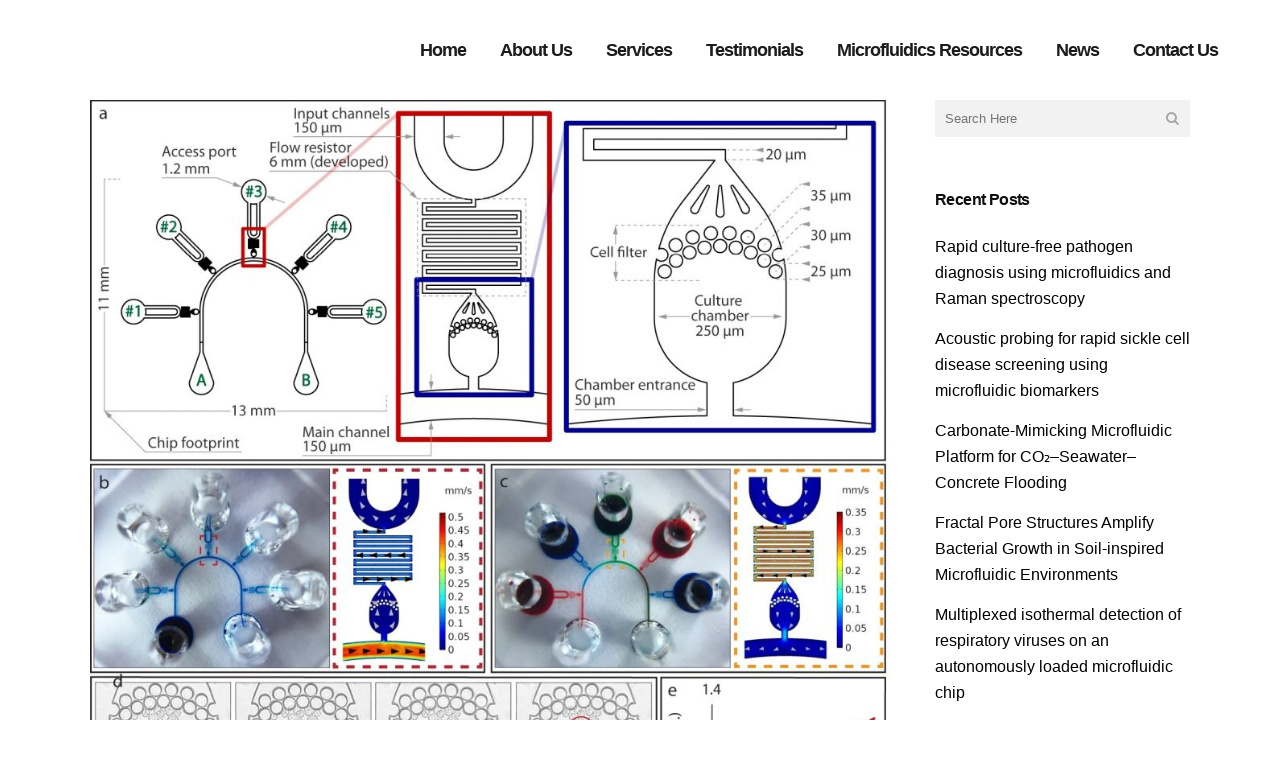

--- FILE ---
content_type: text/html; charset=UTF-8
request_url: https://www.ufluidix.com/blog/open-source-microfluidics-for-spatio-temporal-regulation-of-microenvironment-for-mammalian-cell-cultures/
body_size: 31366
content:
<!DOCTYPE html><html lang="en-US"><head><script data-no-optimize="1">var litespeed_docref=sessionStorage.getItem("litespeed_docref");litespeed_docref&&(Object.defineProperty(document,"referrer",{get:function(){return litespeed_docref}}),sessionStorage.removeItem("litespeed_docref"));</script> 
 <script type="litespeed/javascript">(function(w,d,s,l,i){w[l]=w[l]||[];w[l].push({'gtm.start':new Date().getTime(),event:'gtm.js'});var f=d.getElementsByTagName(s)[0],j=d.createElement(s),dl=l!='dataLayer'?'&l='+l:'';j.async=!0;j.src='https://www.googletagmanager.com/gtm.js?id='+i+dl;f.parentNode.insertBefore(j,f)})(window,document,'script','dataLayer','GTM-PKPPH8G')</script> <meta name="theme-color" content="#0674a8"><meta charset="UTF-8" /><meta name="viewport" content="width=device-width,initial-scale=1,user-scalable=no"><link rel="profile" href="http://gmpg.org/xfn/11" /><link rel="pingback" href="https://www.ufluidix.com/xmlrpc.php" /><meta name='robots' content='index, follow, max-image-preview:large, max-snippet:-1, max-video-preview:-1' /><style>img:is([sizes="auto" i], [sizes^="auto," i]) { contain-intrinsic-size: 3000px 1500px }</style><title>Open source microfluidics for spatio-temporal regulation of microenvironment for mammalian cell cultures</title><meta name="description" content="Here, an open-source microfluidic system is introduced for spatio-temporal regulation of the microenvironment for mammalian cell culture." /><link rel="canonical" href="https://www.ufluidix.com/blog/open-source-microfluidics-for-spatio-temporal-regulation-of-microenvironment-for-mammalian-cell-cultures/" /><meta property="og:locale" content="en_US" /><meta property="og:type" content="article" /><meta property="og:title" content="Open source microfluidics for spatio-temporal regulation of microenvironment for mammalian cell cultures" /><meta property="og:description" content="Here, an open-source microfluidic system is introduced for spatio-temporal regulation of the microenvironment for mammalian cell culture." /><meta property="og:url" content="https://www.ufluidix.com/blog/open-source-microfluidics-for-spatio-temporal-regulation-of-microenvironment-for-mammalian-cell-cultures/" /><meta property="og:site_name" content="uFluidix" /><meta property="article:publisher" content="https://www.facebook.com/uFluidix/" /><meta property="article:published_time" content="2022-09-29T20:55:18+00:00" /><meta property="og:image" content="https://www.ufluidix.com/wp-content/uploads//2022/09/Microfluidic-chip-for-mammalian-cell-culture.jpg" /><meta property="og:image:width" content="1000" /><meta property="og:image:height" content="998" /><meta property="og:image:type" content="image/jpeg" /><meta name="author" content="Pouriya Bayat" /><meta name="twitter:card" content="summary_large_image" /><meta name="twitter:creator" content="@uFluidix" /><meta name="twitter:site" content="@uFluidix" /><meta name="twitter:label1" content="Written by" /><meta name="twitter:data1" content="Pouriya Bayat" /><meta name="twitter:label2" content="Est. reading time" /><meta name="twitter:data2" content="2 minutes" /><link rel='dns-prefetch' href='//www.ufluidix.com' /><link rel='dns-prefetch' href='//www.google.com' /><link rel='dns-prefetch' href='//fonts.googleapis.com' /><link rel="alternate" type="application/rss+xml" title="uFluidix &raquo; Feed" href="https://www.ufluidix.com/feed/" /><link rel="alternate" type="application/rss+xml" title="uFluidix &raquo; Comments Feed" href="https://www.ufluidix.com/comments/feed/" />
 <script src="//www.googletagmanager.com/gtag/js?id=G-DNFT22Y1N9"  data-cfasync="false" data-wpfc-render="false" type="text/javascript" async></script> <script data-cfasync="false" data-wpfc-render="false" type="text/javascript">var mi_version = '9.9.0';
				var mi_track_user = true;
				var mi_no_track_reason = '';
								var MonsterInsightsDefaultLocations = {"page_location":"https:\/\/www.ufluidix.com\/blog\/open-source-microfluidics-for-spatio-temporal-regulation-of-microenvironment-for-mammalian-cell-cultures\/"};
								if ( typeof MonsterInsightsPrivacyGuardFilter === 'function' ) {
					var MonsterInsightsLocations = (typeof MonsterInsightsExcludeQuery === 'object') ? MonsterInsightsPrivacyGuardFilter( MonsterInsightsExcludeQuery ) : MonsterInsightsPrivacyGuardFilter( MonsterInsightsDefaultLocations );
				} else {
					var MonsterInsightsLocations = (typeof MonsterInsightsExcludeQuery === 'object') ? MonsterInsightsExcludeQuery : MonsterInsightsDefaultLocations;
				}

								var disableStrs = [
										'ga-disable-G-DNFT22Y1N9',
									];

				/* Function to detect opted out users */
				function __gtagTrackerIsOptedOut() {
					for (var index = 0; index < disableStrs.length; index++) {
						if (document.cookie.indexOf(disableStrs[index] + '=true') > -1) {
							return true;
						}
					}

					return false;
				}

				/* Disable tracking if the opt-out cookie exists. */
				if (__gtagTrackerIsOptedOut()) {
					for (var index = 0; index < disableStrs.length; index++) {
						window[disableStrs[index]] = true;
					}
				}

				/* Opt-out function */
				function __gtagTrackerOptout() {
					for (var index = 0; index < disableStrs.length; index++) {
						document.cookie = disableStrs[index] + '=true; expires=Thu, 31 Dec 2099 23:59:59 UTC; path=/';
						window[disableStrs[index]] = true;
					}
				}

				if ('undefined' === typeof gaOptout) {
					function gaOptout() {
						__gtagTrackerOptout();
					}
				}
								window.dataLayer = window.dataLayer || [];

				window.MonsterInsightsDualTracker = {
					helpers: {},
					trackers: {},
				};
				if (mi_track_user) {
					function __gtagDataLayer() {
						dataLayer.push(arguments);
					}

					function __gtagTracker(type, name, parameters) {
						if (!parameters) {
							parameters = {};
						}

						if (parameters.send_to) {
							__gtagDataLayer.apply(null, arguments);
							return;
						}

						if (type === 'event') {
														parameters.send_to = monsterinsights_frontend.v4_id;
							var hookName = name;
							if (typeof parameters['event_category'] !== 'undefined') {
								hookName = parameters['event_category'] + ':' + name;
							}

							if (typeof MonsterInsightsDualTracker.trackers[hookName] !== 'undefined') {
								MonsterInsightsDualTracker.trackers[hookName](parameters);
							} else {
								__gtagDataLayer('event', name, parameters);
							}
							
						} else {
							__gtagDataLayer.apply(null, arguments);
						}
					}

					__gtagTracker('js', new Date());
					__gtagTracker('set', {
						'developer_id.dZGIzZG': true,
											});
					if ( MonsterInsightsLocations.page_location ) {
						__gtagTracker('set', MonsterInsightsLocations);
					}
										__gtagTracker('config', 'G-DNFT22Y1N9', {"forceSSL":"true","link_attribution":"true"} );
										window.gtag = __gtagTracker;										(function () {
						/* https://developers.google.com/analytics/devguides/collection/analyticsjs/ */
						/* ga and __gaTracker compatibility shim. */
						var noopfn = function () {
							return null;
						};
						var newtracker = function () {
							return new Tracker();
						};
						var Tracker = function () {
							return null;
						};
						var p = Tracker.prototype;
						p.get = noopfn;
						p.set = noopfn;
						p.send = function () {
							var args = Array.prototype.slice.call(arguments);
							args.unshift('send');
							__gaTracker.apply(null, args);
						};
						var __gaTracker = function () {
							var len = arguments.length;
							if (len === 0) {
								return;
							}
							var f = arguments[len - 1];
							if (typeof f !== 'object' || f === null || typeof f.hitCallback !== 'function') {
								if ('send' === arguments[0]) {
									var hitConverted, hitObject = false, action;
									if ('event' === arguments[1]) {
										if ('undefined' !== typeof arguments[3]) {
											hitObject = {
												'eventAction': arguments[3],
												'eventCategory': arguments[2],
												'eventLabel': arguments[4],
												'value': arguments[5] ? arguments[5] : 1,
											}
										}
									}
									if ('pageview' === arguments[1]) {
										if ('undefined' !== typeof arguments[2]) {
											hitObject = {
												'eventAction': 'page_view',
												'page_path': arguments[2],
											}
										}
									}
									if (typeof arguments[2] === 'object') {
										hitObject = arguments[2];
									}
									if (typeof arguments[5] === 'object') {
										Object.assign(hitObject, arguments[5]);
									}
									if ('undefined' !== typeof arguments[1].hitType) {
										hitObject = arguments[1];
										if ('pageview' === hitObject.hitType) {
											hitObject.eventAction = 'page_view';
										}
									}
									if (hitObject) {
										action = 'timing' === arguments[1].hitType ? 'timing_complete' : hitObject.eventAction;
										hitConverted = mapArgs(hitObject);
										__gtagTracker('event', action, hitConverted);
									}
								}
								return;
							}

							function mapArgs(args) {
								var arg, hit = {};
								var gaMap = {
									'eventCategory': 'event_category',
									'eventAction': 'event_action',
									'eventLabel': 'event_label',
									'eventValue': 'event_value',
									'nonInteraction': 'non_interaction',
									'timingCategory': 'event_category',
									'timingVar': 'name',
									'timingValue': 'value',
									'timingLabel': 'event_label',
									'page': 'page_path',
									'location': 'page_location',
									'title': 'page_title',
									'referrer' : 'page_referrer',
								};
								for (arg in args) {
																		if (!(!args.hasOwnProperty(arg) || !gaMap.hasOwnProperty(arg))) {
										hit[gaMap[arg]] = args[arg];
									} else {
										hit[arg] = args[arg];
									}
								}
								return hit;
							}

							try {
								f.hitCallback();
							} catch (ex) {
							}
						};
						__gaTracker.create = newtracker;
						__gaTracker.getByName = newtracker;
						__gaTracker.getAll = function () {
							return [];
						};
						__gaTracker.remove = noopfn;
						__gaTracker.loaded = true;
						window['__gaTracker'] = __gaTracker;
					})();
									} else {
										console.log("");
					(function () {
						function __gtagTracker() {
							return null;
						}

						window['__gtagTracker'] = __gtagTracker;
						window['gtag'] = __gtagTracker;
					})();
									}</script> <link data-optimized="2" rel="stylesheet" href="https://www.ufluidix.com/wp-content/litespeed/css/aa87581205d8e2f34478315b00bccbb2.css?ver=bc188" /><style id='classic-theme-styles-inline-css' type='text/css'>/*! This file is auto-generated */
.wp-block-button__link{color:#fff;background-color:#32373c;border-radius:9999px;box-shadow:none;text-decoration:none;padding:calc(.667em + 2px) calc(1.333em + 2px);font-size:1.125em}.wp-block-file__button{background:#32373c;color:#fff;text-decoration:none}</style><style id='global-styles-inline-css' type='text/css'>:root{--wp--preset--aspect-ratio--square: 1;--wp--preset--aspect-ratio--4-3: 4/3;--wp--preset--aspect-ratio--3-4: 3/4;--wp--preset--aspect-ratio--3-2: 3/2;--wp--preset--aspect-ratio--2-3: 2/3;--wp--preset--aspect-ratio--16-9: 16/9;--wp--preset--aspect-ratio--9-16: 9/16;--wp--preset--color--black: #000000;--wp--preset--color--cyan-bluish-gray: #abb8c3;--wp--preset--color--white: #ffffff;--wp--preset--color--pale-pink: #f78da7;--wp--preset--color--vivid-red: #cf2e2e;--wp--preset--color--luminous-vivid-orange: #ff6900;--wp--preset--color--luminous-vivid-amber: #fcb900;--wp--preset--color--light-green-cyan: #7bdcb5;--wp--preset--color--vivid-green-cyan: #00d084;--wp--preset--color--pale-cyan-blue: #8ed1fc;--wp--preset--color--vivid-cyan-blue: #0693e3;--wp--preset--color--vivid-purple: #9b51e0;--wp--preset--gradient--vivid-cyan-blue-to-vivid-purple: linear-gradient(135deg,rgba(6,147,227,1) 0%,rgb(155,81,224) 100%);--wp--preset--gradient--light-green-cyan-to-vivid-green-cyan: linear-gradient(135deg,rgb(122,220,180) 0%,rgb(0,208,130) 100%);--wp--preset--gradient--luminous-vivid-amber-to-luminous-vivid-orange: linear-gradient(135deg,rgba(252,185,0,1) 0%,rgba(255,105,0,1) 100%);--wp--preset--gradient--luminous-vivid-orange-to-vivid-red: linear-gradient(135deg,rgba(255,105,0,1) 0%,rgb(207,46,46) 100%);--wp--preset--gradient--very-light-gray-to-cyan-bluish-gray: linear-gradient(135deg,rgb(238,238,238) 0%,rgb(169,184,195) 100%);--wp--preset--gradient--cool-to-warm-spectrum: linear-gradient(135deg,rgb(74,234,220) 0%,rgb(151,120,209) 20%,rgb(207,42,186) 40%,rgb(238,44,130) 60%,rgb(251,105,98) 80%,rgb(254,248,76) 100%);--wp--preset--gradient--blush-light-purple: linear-gradient(135deg,rgb(255,206,236) 0%,rgb(152,150,240) 100%);--wp--preset--gradient--blush-bordeaux: linear-gradient(135deg,rgb(254,205,165) 0%,rgb(254,45,45) 50%,rgb(107,0,62) 100%);--wp--preset--gradient--luminous-dusk: linear-gradient(135deg,rgb(255,203,112) 0%,rgb(199,81,192) 50%,rgb(65,88,208) 100%);--wp--preset--gradient--pale-ocean: linear-gradient(135deg,rgb(255,245,203) 0%,rgb(182,227,212) 50%,rgb(51,167,181) 100%);--wp--preset--gradient--electric-grass: linear-gradient(135deg,rgb(202,248,128) 0%,rgb(113,206,126) 100%);--wp--preset--gradient--midnight: linear-gradient(135deg,rgb(2,3,129) 0%,rgb(40,116,252) 100%);--wp--preset--font-size--small: 13px;--wp--preset--font-size--medium: 20px;--wp--preset--font-size--large: 36px;--wp--preset--font-size--x-large: 42px;--wp--preset--font-family--inter: "Inter", sans-serif;--wp--preset--font-family--cardo: Cardo;--wp--preset--spacing--20: 0.44rem;--wp--preset--spacing--30: 0.67rem;--wp--preset--spacing--40: 1rem;--wp--preset--spacing--50: 1.5rem;--wp--preset--spacing--60: 2.25rem;--wp--preset--spacing--70: 3.38rem;--wp--preset--spacing--80: 5.06rem;--wp--preset--shadow--natural: 6px 6px 9px rgba(0, 0, 0, 0.2);--wp--preset--shadow--deep: 12px 12px 50px rgba(0, 0, 0, 0.4);--wp--preset--shadow--sharp: 6px 6px 0px rgba(0, 0, 0, 0.2);--wp--preset--shadow--outlined: 6px 6px 0px -3px rgba(255, 255, 255, 1), 6px 6px rgba(0, 0, 0, 1);--wp--preset--shadow--crisp: 6px 6px 0px rgba(0, 0, 0, 1);}:where(.is-layout-flex){gap: 0.5em;}:where(.is-layout-grid){gap: 0.5em;}body .is-layout-flex{display: flex;}.is-layout-flex{flex-wrap: wrap;align-items: center;}.is-layout-flex > :is(*, div){margin: 0;}body .is-layout-grid{display: grid;}.is-layout-grid > :is(*, div){margin: 0;}:where(.wp-block-columns.is-layout-flex){gap: 2em;}:where(.wp-block-columns.is-layout-grid){gap: 2em;}:where(.wp-block-post-template.is-layout-flex){gap: 1.25em;}:where(.wp-block-post-template.is-layout-grid){gap: 1.25em;}.has-black-color{color: var(--wp--preset--color--black) !important;}.has-cyan-bluish-gray-color{color: var(--wp--preset--color--cyan-bluish-gray) !important;}.has-white-color{color: var(--wp--preset--color--white) !important;}.has-pale-pink-color{color: var(--wp--preset--color--pale-pink) !important;}.has-vivid-red-color{color: var(--wp--preset--color--vivid-red) !important;}.has-luminous-vivid-orange-color{color: var(--wp--preset--color--luminous-vivid-orange) !important;}.has-luminous-vivid-amber-color{color: var(--wp--preset--color--luminous-vivid-amber) !important;}.has-light-green-cyan-color{color: var(--wp--preset--color--light-green-cyan) !important;}.has-vivid-green-cyan-color{color: var(--wp--preset--color--vivid-green-cyan) !important;}.has-pale-cyan-blue-color{color: var(--wp--preset--color--pale-cyan-blue) !important;}.has-vivid-cyan-blue-color{color: var(--wp--preset--color--vivid-cyan-blue) !important;}.has-vivid-purple-color{color: var(--wp--preset--color--vivid-purple) !important;}.has-black-background-color{background-color: var(--wp--preset--color--black) !important;}.has-cyan-bluish-gray-background-color{background-color: var(--wp--preset--color--cyan-bluish-gray) !important;}.has-white-background-color{background-color: var(--wp--preset--color--white) !important;}.has-pale-pink-background-color{background-color: var(--wp--preset--color--pale-pink) !important;}.has-vivid-red-background-color{background-color: var(--wp--preset--color--vivid-red) !important;}.has-luminous-vivid-orange-background-color{background-color: var(--wp--preset--color--luminous-vivid-orange) !important;}.has-luminous-vivid-amber-background-color{background-color: var(--wp--preset--color--luminous-vivid-amber) !important;}.has-light-green-cyan-background-color{background-color: var(--wp--preset--color--light-green-cyan) !important;}.has-vivid-green-cyan-background-color{background-color: var(--wp--preset--color--vivid-green-cyan) !important;}.has-pale-cyan-blue-background-color{background-color: var(--wp--preset--color--pale-cyan-blue) !important;}.has-vivid-cyan-blue-background-color{background-color: var(--wp--preset--color--vivid-cyan-blue) !important;}.has-vivid-purple-background-color{background-color: var(--wp--preset--color--vivid-purple) !important;}.has-black-border-color{border-color: var(--wp--preset--color--black) !important;}.has-cyan-bluish-gray-border-color{border-color: var(--wp--preset--color--cyan-bluish-gray) !important;}.has-white-border-color{border-color: var(--wp--preset--color--white) !important;}.has-pale-pink-border-color{border-color: var(--wp--preset--color--pale-pink) !important;}.has-vivid-red-border-color{border-color: var(--wp--preset--color--vivid-red) !important;}.has-luminous-vivid-orange-border-color{border-color: var(--wp--preset--color--luminous-vivid-orange) !important;}.has-luminous-vivid-amber-border-color{border-color: var(--wp--preset--color--luminous-vivid-amber) !important;}.has-light-green-cyan-border-color{border-color: var(--wp--preset--color--light-green-cyan) !important;}.has-vivid-green-cyan-border-color{border-color: var(--wp--preset--color--vivid-green-cyan) !important;}.has-pale-cyan-blue-border-color{border-color: var(--wp--preset--color--pale-cyan-blue) !important;}.has-vivid-cyan-blue-border-color{border-color: var(--wp--preset--color--vivid-cyan-blue) !important;}.has-vivid-purple-border-color{border-color: var(--wp--preset--color--vivid-purple) !important;}.has-vivid-cyan-blue-to-vivid-purple-gradient-background{background: var(--wp--preset--gradient--vivid-cyan-blue-to-vivid-purple) !important;}.has-light-green-cyan-to-vivid-green-cyan-gradient-background{background: var(--wp--preset--gradient--light-green-cyan-to-vivid-green-cyan) !important;}.has-luminous-vivid-amber-to-luminous-vivid-orange-gradient-background{background: var(--wp--preset--gradient--luminous-vivid-amber-to-luminous-vivid-orange) !important;}.has-luminous-vivid-orange-to-vivid-red-gradient-background{background: var(--wp--preset--gradient--luminous-vivid-orange-to-vivid-red) !important;}.has-very-light-gray-to-cyan-bluish-gray-gradient-background{background: var(--wp--preset--gradient--very-light-gray-to-cyan-bluish-gray) !important;}.has-cool-to-warm-spectrum-gradient-background{background: var(--wp--preset--gradient--cool-to-warm-spectrum) !important;}.has-blush-light-purple-gradient-background{background: var(--wp--preset--gradient--blush-light-purple) !important;}.has-blush-bordeaux-gradient-background{background: var(--wp--preset--gradient--blush-bordeaux) !important;}.has-luminous-dusk-gradient-background{background: var(--wp--preset--gradient--luminous-dusk) !important;}.has-pale-ocean-gradient-background{background: var(--wp--preset--gradient--pale-ocean) !important;}.has-electric-grass-gradient-background{background: var(--wp--preset--gradient--electric-grass) !important;}.has-midnight-gradient-background{background: var(--wp--preset--gradient--midnight) !important;}.has-small-font-size{font-size: var(--wp--preset--font-size--small) !important;}.has-medium-font-size{font-size: var(--wp--preset--font-size--medium) !important;}.has-large-font-size{font-size: var(--wp--preset--font-size--large) !important;}.has-x-large-font-size{font-size: var(--wp--preset--font-size--x-large) !important;}
:where(.wp-block-post-template.is-layout-flex){gap: 1.25em;}:where(.wp-block-post-template.is-layout-grid){gap: 1.25em;}
:where(.wp-block-columns.is-layout-flex){gap: 2em;}:where(.wp-block-columns.is-layout-grid){gap: 2em;}
:root :where(.wp-block-pullquote){font-size: 1.5em;line-height: 1.6;}</style><style id='wpmenucart-icons-inline-css' type='text/css'>@font-face{font-family:WPMenuCart;src:url(https://www.ufluidix.com/wp-content/plugins/woocommerce-menu-bar-cart/assets/fonts/WPMenuCart.eot);src:url(https://www.ufluidix.com/wp-content/plugins/woocommerce-menu-bar-cart/assets/fonts/WPMenuCart.eot?#iefix) format('embedded-opentype'),url(https://www.ufluidix.com/wp-content/plugins/woocommerce-menu-bar-cart/assets/fonts/WPMenuCart.woff2) format('woff2'),url(https://www.ufluidix.com/wp-content/plugins/woocommerce-menu-bar-cart/assets/fonts/WPMenuCart.woff) format('woff'),url(https://www.ufluidix.com/wp-content/plugins/woocommerce-menu-bar-cart/assets/fonts/WPMenuCart.ttf) format('truetype'),url(https://www.ufluidix.com/wp-content/plugins/woocommerce-menu-bar-cart/assets/fonts/WPMenuCart.svg#WPMenuCart) format('svg');font-weight:400;font-style:normal;font-display:swap}</style><style id='woocommerce-inline-inline-css' type='text/css'>.woocommerce form .form-row .required { visibility: visible; }</style><style id='bridge-stylesheet-inline-css' type='text/css'>.postid-8260.disabled_footer_top .footer_top_holder, .postid-8260.disabled_footer_bottom .footer_bottom_holder { display: none;}</style> <script type="litespeed/javascript" data-src="https://www.ufluidix.com/wp-content/plugins/google-analytics-for-wordpress/assets/js/frontend-gtag.min.js" id="monsterinsights-frontend-script-js" data-wp-strategy="async"></script> <script data-cfasync="false" data-wpfc-render="false" type="text/javascript" id='monsterinsights-frontend-script-js-extra'>/*  */
var monsterinsights_frontend = {"js_events_tracking":"true","download_extensions":"doc,pdf,ppt,zip,xls,docx,pptx,xlsx","inbound_paths":"[{\"path\":\"\\\/go\\\/\",\"label\":\"affiliate\"},{\"path\":\"\\\/recommend\\\/\",\"label\":\"affiliate\"}]","home_url":"https:\/\/www.ufluidix.com","hash_tracking":"false","v4_id":"G-DNFT22Y1N9"};/*  */</script> <script type="litespeed/javascript" data-src="https://www.ufluidix.com/wp-includes/js/jquery/jquery.min.js" id="jquery-core-js"></script> <script type="litespeed/javascript" data-src="https://www.ufluidix.com/wp-includes/js/jquery/jquery-migrate.min.js" id="jquery-migrate-js"></script> <script id="cookie-law-info-js-extra" type="litespeed/javascript">var Cli_Data={"nn_cookie_ids":[],"cookielist":[],"non_necessary_cookies":[],"ccpaEnabled":"","ccpaRegionBased":"","ccpaBarEnabled":"","strictlyEnabled":["necessary","obligatoire"],"ccpaType":"gdpr","js_blocking":"","custom_integration":"","triggerDomRefresh":"","secure_cookies":""};var cli_cookiebar_settings={"animate_speed_hide":"500","animate_speed_show":"500","background":"#000000","border":"#b1a6a6c2","border_on":"","button_1_button_colour":"#000","button_1_button_hover":"#000000","button_1_link_colour":"#fff","button_1_as_button":"1","button_1_new_win":"","button_2_button_colour":"#333","button_2_button_hover":"#292929","button_2_link_colour":"#444","button_2_as_button":"","button_2_hidebar":"","button_3_button_colour":"#000","button_3_button_hover":"#000000","button_3_link_colour":"#fff","button_3_as_button":"1","button_3_new_win":"","button_4_button_colour":"#000","button_4_button_hover":"#000000","button_4_link_colour":"#62a329","button_4_as_button":"","button_7_button_colour":"#61a229","button_7_button_hover":"#4e8221","button_7_link_colour":"#fff","button_7_as_button":"1","button_7_new_win":"","font_family":"inherit","header_fix":"","notify_animate_hide":"1","notify_animate_show":"","notify_div_id":"#cookie-law-info-bar","notify_position_horizontal":"right","notify_position_vertical":"bottom","scroll_close":"","scroll_close_reload":"","accept_close_reload":"","reject_close_reload":"","showagain_tab":"","showagain_background":"#fff","showagain_border":"#000","showagain_div_id":"#cookie-law-info-again","showagain_x_position":"100px","text":"#ffffff","show_once_yn":"","show_once":"10000","logging_on":"","as_popup":"","popup_overlay":"1","bar_heading_text":"","cookie_bar_as":"banner","popup_showagain_position":"bottom-right","widget_position":"left"};var log_object={"ajax_url":"https:\/\/www.ufluidix.com\/wp-admin\/admin-ajax.php"}</script> <script id="wc-add-to-cart-js-extra" type="litespeed/javascript">var wc_add_to_cart_params={"ajax_url":"\/wp-admin\/admin-ajax.php","wc_ajax_url":"\/?wc-ajax=%%endpoint%%","i18n_view_cart":"View cart","cart_url":"https:\/\/www.ufluidix.com\/cart\/","is_cart":"","cart_redirect_after_add":"no"}</script> <script id="woocommerce-js-extra" type="litespeed/javascript">var woocommerce_params={"ajax_url":"\/wp-admin\/admin-ajax.php","wc_ajax_url":"\/?wc-ajax=%%endpoint%%"}</script> <link rel="https://api.w.org/" href="https://www.ufluidix.com/wp-json/" /><link rel="alternate" title="JSON" type="application/json" href="https://www.ufluidix.com/wp-json/wp/v2/posts/8260" /><link rel="EditURI" type="application/rsd+xml" title="RSD" href="https://www.ufluidix.com/xmlrpc.php?rsd" /><meta name="generator" content="WordPress 6.7.4" /><meta name="generator" content="WooCommerce 9.2.3" /><link rel='shortlink' href='https://www.ufluidix.com/?p=8260' /><link rel="alternate" title="oEmbed (JSON)" type="application/json+oembed" href="https://www.ufluidix.com/wp-json/oembed/1.0/embed?url=https%3A%2F%2Fwww.ufluidix.com%2Fblog%2Fopen-source-microfluidics-for-spatio-temporal-regulation-of-microenvironment-for-mammalian-cell-cultures%2F" /><link rel="alternate" title="oEmbed (XML)" type="text/xml+oembed" href="https://www.ufluidix.com/wp-json/oembed/1.0/embed?url=https%3A%2F%2Fwww.ufluidix.com%2Fblog%2Fopen-source-microfluidics-for-spatio-temporal-regulation-of-microenvironment-for-mammalian-cell-cultures%2F&#038;format=xml" /> <script type="application/ld+json">{"@context":"https:\/\/schema.org\/","@type":"BlogPosting","mainEntityOfPage":{"@type":"WebPage","@id":"https:\/\/www.ufluidix.com\/blog\/open-source-microfluidics-for-spatio-temporal-regulation-of-microenvironment-for-mammalian-cell-cultures\/"},"url":"https:\/\/www.ufluidix.com\/blog\/open-source-microfluidics-for-spatio-temporal-regulation-of-microenvironment-for-mammalian-cell-cultures\/","headline":"Open source microfluidics for spatio-temporal regulation of microenvironment for mammalian cell cultures","datePublished":"2022-09-29T16:55:18-04:00","dateModified":"2022-09-29T16:55:18-04:00","publisher":{"@type":"Organization","@id":"https:\/\/www.ufluidix.com\/#organization","name":"uFluidix","logo":{"@type":"ImageObject","url":"https:\/\/www.ufluidix.com\/wp-content\/uploads\/\/2019\/07\/ufluidix_logo.png","width":600,"height":60}},"image":{"@type":"ImageObject","url":"https:\/\/www.ufluidix.com\/wp-content\/uploads\/\/2022\/09\/Microfluidic-chip-for-mammalian-cell-culture.jpg","width":1000,"height":998},"articleSection":"Latest Research","keywords":"Organ on a chip","description":"Abstract \"Microfluidic-based cell culture allows for precise spatio-temporal regulation of microenvironment, live cell imaging and better recapitulation of physiological conditions, while minimizing reagents’ consumption. Despite their usefulness, most microfluidic systems are designed with one specific application in mind and usually require specialized equipment and expertise for their operation. All","author":{"@type":"Person","name":"Pouriya Bayat","url":"https:\/\/www.ufluidix.com\/blog\/author\/pouriyabayat19\/","image":{"@type":"ImageObject","url":"https:\/\/www.ufluidix.com\/wp-content\/litespeed\/avatar\/ca1ce076fedb2f685fc8b9bf75767c92.jpg?ver=1769302483","height":96,"width":96}}}</script> <noscript><style>.woocommerce-product-gallery{ opacity: 1 !important; }</style></noscript><meta name="generator" content="Elementor 3.32.4; features: additional_custom_breakpoints; settings: css_print_method-external, google_font-enabled, font_display-auto"> <script type="application/ld+json" class="saswp-schema-markup-output">[{"@context":"https:\/\/schema.org\/","@graph":[{"@context":"https:\/\/schema.org\/","@type":"SiteNavigationElement","@id":"https:\/\/www.ufluidix.com\/#home","name":"Home","url":"https:\/\/www.ufluidix.com\/"},{"@context":"https:\/\/schema.org\/","@type":"SiteNavigationElement","@id":"https:\/\/www.ufluidix.com\/#about-us","name":"About Us","url":"https:\/\/www.ufluidix.com\/about\/"},{"@context":"https:\/\/schema.org\/","@type":"SiteNavigationElement","@id":"https:\/\/www.ufluidix.com\/#services","name":"Services","url":"https:\/\/www.ufluidix.com\/services\/"},{"@context":"https:\/\/schema.org\/","@type":"SiteNavigationElement","@id":"https:\/\/www.ufluidix.com\/#pricing","name":"Pricing","url":"https:\/\/www.ufluidix.com\/pricing\/"},{"@context":"https:\/\/schema.org\/","@type":"SiteNavigationElement","@id":"https:\/\/www.ufluidix.com\/#device-materials","name":"Device Materials","url":"https:\/\/www.ufluidix.com\/device-materials\/"},{"@context":"https:\/\/schema.org\/","@type":"SiteNavigationElement","@id":"https:\/\/www.ufluidix.com\/#video-instructions","name":"Video Instructions","url":"https:\/\/www.ufluidix.com\/video-instructions\/"},{"@context":"https:\/\/schema.org\/","@type":"SiteNavigationElement","@id":"https:\/\/www.ufluidix.com\/#devices-gallery","name":"Devices Gallery","url":"https:\/\/www.ufluidix.com\/ufluidix-chips\/"},{"@context":"https:\/\/schema.org\/","@type":"SiteNavigationElement","@id":"https:\/\/www.ufluidix.com\/#contract-manufacturing","name":"Contract Manufacturing","url":"https:\/\/www.ufluidix.com\/services\/"},{"@context":"https:\/\/schema.org\/","@type":"SiteNavigationElement","@id":"https:\/\/www.ufluidix.com\/#prototype-fabrication","name":"Prototype Fabrication","url":"https:\/\/www.ufluidix.com\/services\/"},{"@context":"https:\/\/schema.org\/","@type":"SiteNavigationElement","@id":"https:\/\/www.ufluidix.com\/#design-and-development","name":"Design and Development","url":"https:\/\/www.ufluidix.com\/services\/"},{"@context":"https:\/\/schema.org\/","@type":"SiteNavigationElement","@id":"https:\/\/www.ufluidix.com\/#testimonials","name":"Testimonials","url":"https:\/\/www.ufluidix.com\/clients\/"},{"@context":"https:\/\/schema.org\/","@type":"SiteNavigationElement","@id":"https:\/\/www.ufluidix.com\/#microfluidics-resources","name":"Microfluidics Resources","url":"https:\/\/www.ufluidix.com\/resources\/"},{"@context":"https:\/\/schema.org\/","@type":"SiteNavigationElement","@id":"https:\/\/www.ufluidix.com\/#what-is-microfluidics","name":"What is Microfluidics","url":"https:\/\/www.ufluidix.com\/microfluidics\/"},{"@context":"https:\/\/schema.org\/","@type":"SiteNavigationElement","@id":"https:\/\/www.ufluidix.com\/#definitions","name":"Definitions","url":"https:\/\/www.ufluidix.com\/resources\/definitions\/"},{"@context":"https:\/\/schema.org\/","@type":"SiteNavigationElement","@id":"https:\/\/www.ufluidix.com\/#what-is-microfluidic-chip","name":"What is Microfluidic Chip","url":"https:\/\/www.ufluidix.com\/microfluidics\/microfluidic-chip\/"},{"@context":"https:\/\/schema.org\/","@type":"SiteNavigationElement","@id":"https:\/\/www.ufluidix.com\/#whats-microfluidic-device","name":"What's Microfluidic Device","url":"https:\/\/www.ufluidix.com\/microfluidics\/microfluidic-device\/"},{"@context":"https:\/\/schema.org\/","@type":"SiteNavigationElement","@id":"https:\/\/www.ufluidix.com\/#microfluidics-fabrication","name":"Microfluidics Fabrication","url":"https:\/\/www.ufluidix.com\/microfluidics\/microfluidics-fabrication\/"},{"@context":"https:\/\/schema.org\/","@type":"SiteNavigationElement","@id":"https:\/\/www.ufluidix.com\/#tips-and-reviews","name":"Tips and Reviews","url":"https:\/\/www.ufluidix.com\/microfluidics-reviews\/"},{"@context":"https:\/\/schema.org\/","@type":"SiteNavigationElement","@id":"https:\/\/www.ufluidix.com\/#pressure-drop-calculator","name":"Pressure Drop Calculator","url":"https:\/\/www.ufluidix.com\/microfluidic-technical-knowledgebase\/pressure-drop-calculator\/"},{"@context":"https:\/\/schema.org\/","@type":"SiteNavigationElement","@id":"https:\/\/www.ufluidix.com\/#techniques-and-practices","name":"Techniques and Practices","url":"https:\/\/www.ufluidix.com\/microfluidics-technical-notes\/"},{"@context":"https:\/\/schema.org\/","@type":"SiteNavigationElement","@id":"https:\/\/www.ufluidix.com\/#research-reviews","name":"Research Reviews","url":"https:\/\/www.ufluidix.com\/microfluidics-research-reviews\/"},{"@context":"https:\/\/schema.org\/","@type":"SiteNavigationElement","@id":"https:\/\/www.ufluidix.com\/#microfluidics-applications","name":"Microfluidics Applications","url":"https:\/\/www.ufluidix.com\/microfluidics-applications\/"},{"@context":"https:\/\/schema.org\/","@type":"SiteNavigationElement","@id":"https:\/\/www.ufluidix.com\/#c-elegans-research","name":"C. elegans Research","url":"https:\/\/www.ufluidix.com\/microfluidics-applications\/c-elegans-research\/"},{"@context":"https:\/\/schema.org\/","@type":"SiteNavigationElement","@id":"https:\/\/www.ufluidix.com\/#cell-sorting","name":"Cell Sorting","url":"https:\/\/www.ufluidix.com\/microfluidics-applications\/microfluidic-cell-sorting\/"},{"@context":"https:\/\/schema.org\/","@type":"SiteNavigationElement","@id":"https:\/\/www.ufluidix.com\/#droplet-based-microfluidics","name":"Droplet-based Microfluidics","url":"https:\/\/www.ufluidix.com\/microfluidics-applications\/droplet-microfluidics\/"},{"@context":"https:\/\/schema.org\/","@type":"SiteNavigationElement","@id":"https:\/\/www.ufluidix.com\/#drug-delivery-devices","name":"Drug Delivery Devices","url":"https:\/\/www.ufluidix.com\/microfluidics-applications\/drug-delivery\/"},{"@context":"https:\/\/schema.org\/","@type":"SiteNavigationElement","@id":"https:\/\/www.ufluidix.com\/#drug-toxicity-screening","name":"Drug Toxicity Screening","url":"https:\/\/www.ufluidix.com\/microfluidics-applications\/drug-toxicity-screening\/"},{"@context":"https:\/\/schema.org\/","@type":"SiteNavigationElement","@id":"https:\/\/www.ufluidix.com\/#exosome-research","name":"Exosome Research","url":"https:\/\/www.ufluidix.com\/microfluidics-applications\/exosomes\/"},{"@context":"https:\/\/schema.org\/","@type":"SiteNavigationElement","@id":"https:\/\/www.ufluidix.com\/#fertility","name":"Fertility","url":"https:\/\/www.ufluidix.com\/microfluidics-applications\/fertility\/"},{"@context":"https:\/\/schema.org\/","@type":"SiteNavigationElement","@id":"https:\/\/www.ufluidix.com\/#gene-delivery-on-a-chip","name":"Gene Delivery on a Chip","url":"https:\/\/www.ufluidix.com\/microfluidics-applications\/gene-delivery\/"},{"@context":"https:\/\/schema.org\/","@type":"SiteNavigationElement","@id":"https:\/\/www.ufluidix.com\/#microarrays","name":"Microarrays","url":"https:\/\/www.ufluidix.com\/microfluidics-applications\/microarrays\/"},{"@context":"https:\/\/schema.org\/","@type":"SiteNavigationElement","@id":"https:\/\/www.ufluidix.com\/#microparticle-and-microfiber-synthesis","name":"Microparticle and Microfiber Synthesis","url":"https:\/\/www.ufluidix.com\/microfluidics-applications\/microparticle-and-microfiber-synthesis\/"},{"@context":"https:\/\/schema.org\/","@type":"SiteNavigationElement","@id":"https:\/\/www.ufluidix.com\/#nucleic-acid-amplification","name":"Nucleic Acid Amplification","url":"https:\/\/www.ufluidix.com\/microfluidics-applications\/nucleic-acid-amplification\/"},{"@context":"https:\/\/schema.org\/","@type":"SiteNavigationElement","@id":"https:\/\/www.ufluidix.com\/#organ-on-a-chip","name":"Organ-On-a-Chip","url":"https:\/\/www.ufluidix.com\/microfluidics-applications\/organ-on-a-chip\/"},{"@context":"https:\/\/schema.org\/","@type":"SiteNavigationElement","@id":"https:\/\/www.ufluidix.com\/#organoid-synthesis","name":"Organoid Synthesis","url":"https:\/\/www.ufluidix.com\/microfluidics-applications\/organoids\/"},{"@context":"https:\/\/schema.org\/","@type":"SiteNavigationElement","@id":"https:\/\/www.ufluidix.com\/#point-of-care-applications","name":"Point-Of-Care Applications","url":"https:\/\/www.ufluidix.com\/microfluidics-applications\/microfluidic-devices-for-point-of-care\/"},{"@context":"https:\/\/schema.org\/","@type":"SiteNavigationElement","@id":"https:\/\/www.ufluidix.com\/#regenerative-medicine","name":"Regenerative Medicine","url":"https:\/\/www.ufluidix.com\/microfluidics-applications\/regenerative-medicine\/"},{"@context":"https:\/\/schema.org\/","@type":"SiteNavigationElement","@id":"https:\/\/www.ufluidix.com\/#single-cell-analysis","name":"Single-cell Analysis","url":"https:\/\/www.ufluidix.com\/microfluidics-applications\/single-cell-analysis\/"},{"@context":"https:\/\/schema.org\/","@type":"SiteNavigationElement","@id":"https:\/\/www.ufluidix.com\/#tumor-cell-capture","name":"Tumor Cell Capture","url":"https:\/\/www.ufluidix.com\/microfluidics-applications\/tumor-cell-capture\/"},{"@context":"https:\/\/schema.org\/","@type":"SiteNavigationElement","@id":"https:\/\/www.ufluidix.com\/#microfluidics-conferences","name":"Microfluidics Conferences","url":"https:\/\/www.ufluidix.com\/resources\/microfluidics-conferences\/"},{"@context":"https:\/\/schema.org\/","@type":"SiteNavigationElement","@id":"https:\/\/www.ufluidix.com\/#conferences-2023","name":"Conferences 2023","url":"https:\/\/www.ufluidix.com\/resources\/microfluidics-conferences\/conferences-2023\/"},{"@context":"https:\/\/schema.org\/","@type":"SiteNavigationElement","@id":"https:\/\/www.ufluidix.com\/#conferences-2022","name":"Conferences 2022","url":"https:\/\/www.ufluidix.com\/resources\/microfluidics-conferences\/conferences-2022\/"},{"@context":"https:\/\/schema.org\/","@type":"SiteNavigationElement","@id":"https:\/\/www.ufluidix.com\/#conferences-2021","name":"Conferences 2021","url":"https:\/\/www.ufluidix.com\/resources\/microfluidics-conferences\/conferences-2021\/"},{"@context":"https:\/\/schema.org\/","@type":"SiteNavigationElement","@id":"https:\/\/www.ufluidix.com\/#conferences-2020","name":"Conferences 2020","url":"https:\/\/www.ufluidix.com\/resources\/microfluidics-conferences\/conferences-2020\/"},{"@context":"https:\/\/schema.org\/","@type":"SiteNavigationElement","@id":"https:\/\/www.ufluidix.com\/#conferences-2019","name":"Conferences 2019","url":"https:\/\/www.ufluidix.com\/resources\/microfluidics-conferences\/conferences-2019\/"},{"@context":"https:\/\/schema.org\/","@type":"SiteNavigationElement","@id":"https:\/\/www.ufluidix.com\/#conferences-2018","name":"Conferences 2018","url":"https:\/\/www.ufluidix.com\/resources\/microfluidics-conferences\/conferences-2018\/"},{"@context":"https:\/\/schema.org\/","@type":"SiteNavigationElement","@id":"https:\/\/www.ufluidix.com\/#conferences-2017","name":"Conferences 2017","url":"https:\/\/www.ufluidix.com\/resources\/microfluidics-conferences\/conferences-2017\/"},{"@context":"https:\/\/schema.org\/","@type":"SiteNavigationElement","@id":"https:\/\/www.ufluidix.com\/#conferences-2016","name":"Conferences 2016","url":"https:\/\/www.ufluidix.com\/resources\/microfluidics-conferences\/conferences-2016\/"},{"@context":"https:\/\/schema.org\/","@type":"SiteNavigationElement","@id":"https:\/\/www.ufluidix.com\/#news","name":"News","url":"https:\/\/www.ufluidix.com\/blog\/"},{"@context":"https:\/\/schema.org\/","@type":"SiteNavigationElement","@id":"https:\/\/www.ufluidix.com\/#latest-research","name":"Latest Research","url":"https:\/\/www.ufluidix.com\/blog\/category\/latest-research\/"},{"@context":"https:\/\/schema.org\/","@type":"SiteNavigationElement","@id":"https:\/\/www.ufluidix.com\/#reports","name":"Reports","url":"https:\/\/www.ufluidix.com\/blog\/category\/reports\/"},{"@context":"https:\/\/schema.org\/","@type":"SiteNavigationElement","@id":"https:\/\/www.ufluidix.com\/#news","name":"News","url":"https:\/\/www.ufluidix.com\/blog\/category\/news\/"},{"@context":"https:\/\/schema.org\/","@type":"SiteNavigationElement","@id":"https:\/\/www.ufluidix.com\/#press-release","name":"Press Release","url":"https:\/\/www.ufluidix.com\/blog\/category\/press-release\/"},{"@context":"https:\/\/schema.org\/","@type":"SiteNavigationElement","@id":"https:\/\/www.ufluidix.com\/#contact-us","name":"Contact Us","url":"https:\/\/www.ufluidix.com\/contact\/"}]},

{"@context":"https:\/\/schema.org\/","@type":"BreadcrumbList","@id":"https:\/\/www.ufluidix.com\/blog\/open-source-microfluidics-for-spatio-temporal-regulation-of-microenvironment-for-mammalian-cell-cultures\/#breadcrumb","itemListElement":[{"@type":"ListItem","position":1,"item":{"@id":"https:\/\/www.ufluidix.com","name":"uFluidix"}},{"@type":"ListItem","position":2,"item":{"@id":"https:\/\/www.ufluidix.com\/blog\/category\/latest-research\/","name":"Latest Research"}},{"@type":"ListItem","position":3,"item":{"@id":"https:\/\/www.ufluidix.com\/blog\/open-source-microfluidics-for-spatio-temporal-regulation-of-microenvironment-for-mammalian-cell-cultures\/","name":"Open source microfluidics for spatio-temporal regulation of microenvironment for mammalian cell cultures"}}]},

{"@context":"https:\/\/schema.org\/","@type":"professionalservice","@id":"LocalBusiness","url":"https:\/\/www.ufluidix.com\/blog\/saswp\/local-business\/","name":"uFluidix","description":"","address":{"@type":"PostalAddress","streetAddress":"","addressLocality":"Service Area: USA,Canada","addressRegion":"","postalCode":"","addressCountry":""},"telephone":"","openingHours":[""],"additionalType":"","priceRange":"","servesCuisine":"","areaServed":[],"founder":[],"employee":[],"hasMenu":"","hasMap":"","image":[{"@type":"ImageObject","@id":"https:\/\/www.ufluidix.com\/blog\/open-source-microfluidics-for-spatio-temporal-regulation-of-microenvironment-for-mammalian-cell-cultures\/#primaryimage","url":"https:\/\/www.ufluidix.com\/wp-content\/uploads\/\/2022\/09\/Microfluidic-chip-for-mammalian-cell-culture-1200x1198.jpg","width":"1200","height":"1198","caption":"Microfluidic chip for mammalian cell culture"},{"@type":"ImageObject","url":"https:\/\/www.ufluidix.com\/wp-content\/uploads\/\/2022\/09\/Microfluidic-chip-for-mammalian-cell-culture-1200x900.jpg","width":"1200","height":"900","caption":"Microfluidic chip for mammalian cell culture"},{"@type":"ImageObject","url":"https:\/\/www.ufluidix.com\/wp-content\/uploads\/\/2022\/09\/Microfluidic-chip-for-mammalian-cell-culture-1200x675.jpg","width":"1200","height":"675","caption":"Microfluidic chip for mammalian cell culture"},{"@type":"ImageObject","url":"https:\/\/www.ufluidix.com\/wp-content\/uploads\/\/2022\/09\/Microfluidic-chip-for-mammalian-cell-culture-1000x1000.jpg","width":"1000","height":"1000","caption":"Microfluidic chip for mammalian cell culture"},{"@type":"ImageObject","url":"https:\/\/www.ufluidix.com\/wp-content\/uploads\/\/2022\/09\/Microfluidic-chip-for-mammalian-cell-culture.jpg","width":1000,"height":998,"caption":"Microfluidic chip for mammalian cell culture"}]}]</script> <style>.e-con.e-parent:nth-of-type(n+4):not(.e-lazyloaded):not(.e-no-lazyload),
				.e-con.e-parent:nth-of-type(n+4):not(.e-lazyloaded):not(.e-no-lazyload) * {
					background-image: none !important;
				}
				@media screen and (max-height: 1024px) {
					.e-con.e-parent:nth-of-type(n+3):not(.e-lazyloaded):not(.e-no-lazyload),
					.e-con.e-parent:nth-of-type(n+3):not(.e-lazyloaded):not(.e-no-lazyload) * {
						background-image: none !important;
					}
				}
				@media screen and (max-height: 640px) {
					.e-con.e-parent:nth-of-type(n+2):not(.e-lazyloaded):not(.e-no-lazyload),
					.e-con.e-parent:nth-of-type(n+2):not(.e-lazyloaded):not(.e-no-lazyload) * {
						background-image: none !important;
					}
				}</style><meta name="generator" content="Powered by WPBakery Page Builder - drag and drop page builder for WordPress."/><style class='wp-fonts-local' type='text/css'>@font-face{font-family:Inter;font-style:normal;font-weight:300 900;font-display:fallback;src:url('https://www.ufluidix.com/wp-content/plugins/woocommerce/assets/fonts/Inter-VariableFont_slnt,wght.woff2') format('woff2');font-stretch:normal;}
@font-face{font-family:Cardo;font-style:normal;font-weight:400;font-display:fallback;src:url('https://www.ufluidix.com/wp-content/plugins/woocommerce/assets/fonts/cardo_normal_400.woff2') format('woff2');}</style><link rel="icon" href="https://www.ufluidix.com/wp-content/uploads//2019/07/cropped-favicon-32x32.png" sizes="32x32" /><link rel="icon" href="https://www.ufluidix.com/wp-content/uploads//2019/07/cropped-favicon-192x192.png" sizes="192x192" /><link rel="apple-touch-icon" href="https://www.ufluidix.com/wp-content/uploads//2019/07/cropped-favicon-180x180.png" /><meta name="msapplication-TileImage" content="https://www.ufluidix.com/wp-content/uploads//2019/07/cropped-favicon-270x270.png" /><style type="text/css" id="wp-custom-css">.qode-showcase-content-cell {
	position: relative;
  z-index: 1;
}
h3 a {
	color: #0674a8
}


p {
  
    margin-top: 0px !important;
}

.fa-stack{
	    width: 1em;
}

header:not(.with_hover_bg_color) nav.main_menu>ul>li:hover>a {
    opacity: 1;
}
body.qode-chrome .container_inner, body.qode-safari .container_inner {
    position: unset;
}
.wpcf7-response-output, .wpcf7-mail-sent-ok {
    background-color: #1abc62;
}

.wpcf7-response-output {
	color:#000;
}

.blog_holder.blog_single article .post_text h2.date {
    color: #bebebe;
}

.footer_bottom p{
	   
	    text-align: unset;
}
.q_list.circle ul>li{
	color: black;
}
.q_list.circle ul>li:before {
  
	background-color: #000000;
}
.blog_holder.blog_large_image_with_dividers article.format-link .post_text .post_title a {
    color: #0674a8;
    text-decoration: none;
}

header:not(.with_hover_bg_color) nav.main_menu>ul>li>a>span:not(.plus)  { 
	
	    line-height: 45px;
}	
p >a {
	
  
  text-decoration: none;
  
  
  display: inline-block;
 
  position: relative;
}


.widget #searchform {
    background-color: #f1f1f1eb !important;
}

.qode-inter-page-navigation-holder .qode-inter-page-navigation-prev .qode-ipn-icon,.qode-inter-page-navigation-holder .qode-inter-page-navigation-next .qode-ipn-icon {
    color: #0f7ab8!important;
}

@media (max-width: 1023px){
.title img {
 
    width: 200% !important;
    max-width: 200% !important;
} 
.subtitle {
    
    font-size: 14px;
    line-height: 18px;
} 
}
.single-post footer {
    z-index: 99 !important;
}


@media (prefers-reduced-motion: no-preference) {
    html {
        scroll-behavior: auto;
    }
}</style><noscript><style>.wpb_animate_when_almost_visible { opacity: 1; }</style></noscript></head><body class="post-template-default single single-post postid-8260 single-format-standard theme-bridge bridge-core-3.3.4.4 woocommerce-no-js qodef-qi--no-touch qi-addons-for-elementor-1.9.5  qode-title-hidden vss_responsive_adv vss_width_768 qode-content-sidebar-responsive columns-4 qode-child-theme-ver-1.0.0 qode-theme-ver-30.8.8.4 qode-theme-bridge qode_advanced_footer_responsive_1000 wpb-js-composer js-comp-ver-6.7.0 vc_responsive elementor-default elementor-kit-4688"  >
<noscript><iframe data-lazyloaded="1" src="about:blank" data-litespeed-src="https://www.googletagmanager.com/ns.html?id=GTM-PKPPH8G"
height="0" width="0" style="display:none;visibility:hidden"></iframe></noscript><div class="wrapper"><div class="wrapper_inner"><header class=" scroll_header_top_area  fixed scrolled_not_transparent page_header"><div class="header_inner clearfix"><div class="header_top_bottom_holder"><div class="header_bottom clearfix" style='' ><div class="header_inner_left"><div class="mobile_menu_button">
<span>
<i class="qode_icon_font_awesome fa fa-bars " ></i>		</span></div><div class="logo_wrapper" ><div class="q_logo">
<a  href="https://www.ufluidix.com/" >
<img data-lazyloaded="1" src="[data-uri]" width="400" height="145" class="normal" data-src="https://ufluidix.com/wp-content/uploads//2019/07/ufluidix_logo.png" alt="Logo"> 			 <img data-lazyloaded="1" src="[data-uri]" width="376" height="200" class="light" data-src="https://www.ufluidix.com/wp-content/themes/bridge/img/logo.png" alt="Logo"/> 			 <img data-lazyloaded="1" src="[data-uri]" width="376" height="200" class="dark" data-src="https://www.ufluidix.com/wp-content/themes/bridge/img/logo_black.png" alt="Logo"/> 			 <img data-lazyloaded="1" src="[data-uri]" width="376" height="200" class="sticky" data-src="https://www.ufluidix.com/wp-content/themes/bridge/img/logo_black.png" alt="Logo"/> 			 <img data-lazyloaded="1" src="[data-uri]" width="400" height="145" class="mobile" data-src="https://ufluidix.com/wp-content/uploads//2019/07/ufluidix_logo.png" alt="Logo"/> 					</a></div></div></div><div class="header_inner_right"><div class="side_menu_button_wrapper right"><div class="side_menu_button"></div></div></div><nav class="main_menu drop_down right"><ul id="menu-main-menu" class=""><li id="nav-menu-item-590" class="menu-item menu-item-type-post_type menu-item-object-page menu-item-home  narrow"><a href="https://www.ufluidix.com/" class=""><i class="menu_icon blank fa"></i><span>Home</span><span class="plus"></span></a></li><li id="nav-menu-item-810" class="menu-item menu-item-type-post_type menu-item-object-page  narrow"><a href="https://www.ufluidix.com/about/" class=""><i class="menu_icon blank fa"></i><span>About Us</span><span class="plus"></span></a></li><li id="nav-menu-item-6794" class="menu-item menu-item-type-post_type menu-item-object-page menu-item-has-children  has_sub wide left_position"><a href="https://www.ufluidix.com/services/" class=""><i class="menu_icon blank fa"></i><span>Services</span><span class="plus"></span></a><div class="second"><div class="inner"><ul><li id="nav-menu-item-2696" class="menu-item menu-item-type-custom menu-item-object-custom menu-item-has-children sub"><ul><li id="nav-menu-item-2676" class="menu-item menu-item-type-post_type menu-item-object-page "><a href="https://www.ufluidix.com/pricing/" class=""><i class="menu_icon blank fa"></i><span>Pricing</span><span class="plus"></span></a></li><li id="nav-menu-item-2674" class="menu-item menu-item-type-post_type menu-item-object-page "><a href="https://www.ufluidix.com/device-materials/" class=""><i class="menu_icon blank fa"></i><span>Device Materials</span><span class="plus"></span></a></li><li id="nav-menu-item-2677" class="menu-item menu-item-type-post_type menu-item-object-page "><a href="https://www.ufluidix.com/video-instructions/" class=""><i class="menu_icon blank fa"></i><span>Video Instructions</span><span class="plus"></span></a></li><li id="nav-menu-item-2675" class="menu-item menu-item-type-post_type menu-item-object-page "><a href="https://www.ufluidix.com/ufluidix-chips/" class=""><i class="menu_icon blank fa"></i><span>Devices Gallery</span><span class="plus"></span></a></li></ul></li><li id="nav-menu-item-2695" class="menu-item menu-item-type-custom menu-item-object-custom menu-item-has-children sub"><ul><li id="nav-menu-item-6796" class="menu-item menu-item-type-post_type menu-item-object-page anchor-item "><a href="https://www.ufluidix.com/services/#contract_manufacturing" class=""><i class="menu_icon blank fa"></i><span>Contract Manufacturing</span><span class="plus"></span></a></li><li id="nav-menu-item-6797" class="menu-item menu-item-type-post_type menu-item-object-page anchor-item "><a href="https://www.ufluidix.com/services/#prototype_fabrication" class=""><i class="menu_icon blank fa"></i><span>Prototype Fabrication</span><span class="plus"></span></a></li><li id="nav-menu-item-6798" class="menu-item menu-item-type-post_type menu-item-object-page anchor-item "><a href="https://www.ufluidix.com/services/#design_and_development" class=""><i class="menu_icon blank fa"></i><span>Design and Development</span><span class="plus"></span></a></li></ul></li></ul></div></div></li><li id="nav-menu-item-500" class="menu-item menu-item-type-post_type menu-item-object-page  narrow"><a href="https://www.ufluidix.com/clients/" class=""><i class="menu_icon blank fa"></i><span>Testimonials</span><span class="plus"></span></a></li><li id="nav-menu-item-2331" class="menu-item menu-item-type-post_type menu-item-object-page menu-item-has-children  has_sub narrow"><a href="https://www.ufluidix.com/resources/" class=""><i class="menu_icon blank fa"></i><span>Microfluidics Resources</span><span class="plus"></span></a><div class="second"><div class="inner"><ul><li id="nav-menu-item-5683" class="menu-item menu-item-type-post_type menu-item-object-page menu-item-has-children sub"><a href="https://www.ufluidix.com/microfluidics/" class=""><i class="menu_icon blank fa"></i><span>What is Microfluidics</span><span class="plus"></span><i class="q_menu_arrow fa fa-angle-right"></i></a><ul><li id="nav-menu-item-5586" class="menu-item menu-item-type-post_type menu-item-object-page "><a href="https://www.ufluidix.com/resources/definitions/" class=""><i class="menu_icon blank fa"></i><span>Definitions</span><span class="plus"></span></a></li><li id="nav-menu-item-5587" class="menu-item menu-item-type-post_type menu-item-object-page "><a href="https://www.ufluidix.com/microfluidics/microfluidic-chip/" class=""><i class="menu_icon blank fa"></i><span>What is Microfluidic Chip</span><span class="plus"></span></a></li><li id="nav-menu-item-5686" class="menu-item menu-item-type-post_type menu-item-object-page "><a href="https://www.ufluidix.com/microfluidics/microfluidic-device/" class=""><i class="menu_icon blank fa"></i><span>What&#8217;s Microfluidic Device</span><span class="plus"></span></a></li><li id="nav-menu-item-5682" class="menu-item menu-item-type-post_type menu-item-object-page "><a href="https://www.ufluidix.com/microfluidics/microfluidics-fabrication/" class=""><i class="menu_icon blank fa"></i><span>Microfluidics Fabrication</span><span class="plus"></span></a></li></ul></li><li id="nav-menu-item-5935" class="menu-item menu-item-type-post_type menu-item-object-page menu-item-has-children sub"><a href="https://www.ufluidix.com/microfluidics-reviews/" class=""><i class="menu_icon blank fa"></i><span>Tips and Reviews</span><span class="plus"></span><i class="q_menu_arrow fa fa-angle-right"></i></a><ul><li id="nav-menu-item-4917" class="menu-item menu-item-type-post_type menu-item-object-page "><a href="https://www.ufluidix.com/microfluidic-technical-knowledgebase/pressure-drop-calculator/" class=""><i class="menu_icon blank fa"></i><span>Pressure Drop Calculator</span><span class="plus"></span></a></li><li id="nav-menu-item-5936" class="menu-item menu-item-type-post_type menu-item-object-page "><a href="https://www.ufluidix.com/microfluidics-technical-notes/" class=""><i class="menu_icon blank fa"></i><span>Techniques and Practices</span><span class="plus"></span></a></li><li id="nav-menu-item-5937" class="menu-item menu-item-type-post_type menu-item-object-page "><a href="https://www.ufluidix.com/microfluidics-research-reviews/" class=""><i class="menu_icon blank fa"></i><span>Research Reviews</span><span class="plus"></span></a></li></ul></li><li id="nav-menu-item-3511" class="menu-item menu-item-type-post_type menu-item-object-page menu-item-has-children sub"><a href="https://www.ufluidix.com/microfluidics-applications/" class=""><i class="menu_icon blank fa"></i><span>Microfluidics Applications</span><span class="plus"></span><i class="q_menu_arrow fa fa-angle-right"></i></a><ul><li id="nav-menu-item-4077" class="menu-item menu-item-type-post_type menu-item-object-page "><a href="https://www.ufluidix.com/microfluidics-applications/c-elegans-research/" class=""><i class="menu_icon blank fa"></i><span>C. elegans Research</span><span class="plus"></span></a></li><li id="nav-menu-item-3976" class="menu-item menu-item-type-post_type menu-item-object-page "><a href="https://www.ufluidix.com/microfluidics-applications/microfluidic-cell-sorting/" class=""><i class="menu_icon blank fa"></i><span>Cell Sorting</span><span class="plus"></span></a></li><li id="nav-menu-item-4191" class="menu-item menu-item-type-post_type menu-item-object-page "><a href="https://www.ufluidix.com/microfluidics-applications/droplet-microfluidics/" class=""><i class="menu_icon blank fa"></i><span>Droplet-based Microfluidics</span><span class="plus"></span></a></li><li id="nav-menu-item-4535" class="menu-item menu-item-type-post_type menu-item-object-page "><a href="https://www.ufluidix.com/microfluidics-applications/drug-delivery/" class=""><i class="menu_icon blank fa"></i><span>Drug Delivery Devices</span><span class="plus"></span></a></li><li id="nav-menu-item-4394" class="menu-item menu-item-type-post_type menu-item-object-page "><a href="https://www.ufluidix.com/microfluidics-applications/drug-toxicity-screening/" class=""><i class="menu_icon blank fa"></i><span>Drug Toxicity Screening</span><span class="plus"></span></a></li><li id="nav-menu-item-4829" class="menu-item menu-item-type-post_type menu-item-object-page "><a href="https://www.ufluidix.com/microfluidics-applications/exosomes/" class=""><i class="menu_icon blank fa"></i><span>Exosome Research</span><span class="plus"></span></a></li><li id="nav-menu-item-4407" class="menu-item menu-item-type-post_type menu-item-object-page anchor-item "><a href="https://www.ufluidix.com/microfluidics-applications/fertility/#fertility" class=""><i class="menu_icon blank fa"></i><span>Fertility</span><span class="plus"></span></a></li><li id="nav-menu-item-4192" class="menu-item menu-item-type-post_type menu-item-object-page "><a href="https://www.ufluidix.com/microfluidics-applications/gene-delivery/" class=""><i class="menu_icon blank fa"></i><span>Gene Delivery on a Chip</span><span class="plus"></span></a></li><li id="nav-menu-item-4553" class="menu-item menu-item-type-post_type menu-item-object-page "><a href="https://www.ufluidix.com/microfluidics-applications/microarrays/" class=""><i class="menu_icon blank fa"></i><span>Microarrays</span><span class="plus"></span></a></li><li id="nav-menu-item-4319" class="menu-item menu-item-type-post_type menu-item-object-page "><a href="https://www.ufluidix.com/microfluidics-applications/microparticle-and-microfiber-synthesis/" class=""><i class="menu_icon blank fa"></i><span>Microparticle and Microfiber Synthesis</span><span class="plus"></span></a></li><li id="nav-menu-item-4539" class="menu-item menu-item-type-post_type menu-item-object-page "><a href="https://www.ufluidix.com/microfluidics-applications/nucleic-acid-amplification/" class=""><i class="menu_icon blank fa"></i><span>Nucleic Acid Amplification</span><span class="plus"></span></a></li><li id="nav-menu-item-3512" class="menu-item menu-item-type-post_type menu-item-object-page "><a href="https://www.ufluidix.com/microfluidics-applications/organ-on-a-chip/" class=""><i class="menu_icon blank fa"></i><span>Organ-On-a-Chip</span><span class="plus"></span></a></li><li id="nav-menu-item-4564" class="menu-item menu-item-type-post_type menu-item-object-page "><a href="https://www.ufluidix.com/microfluidics-applications/organoids/" class=""><i class="menu_icon blank fa"></i><span>Organoid Synthesis</span><span class="plus"></span></a></li><li id="nav-menu-item-4358" class="menu-item menu-item-type-post_type menu-item-object-page "><a href="https://www.ufluidix.com/microfluidics-applications/microfluidic-devices-for-point-of-care/" class=""><i class="menu_icon blank fa"></i><span>Point-Of-Care Applications</span><span class="plus"></span></a></li><li id="nav-menu-item-4658" class="menu-item menu-item-type-post_type menu-item-object-page "><a href="https://www.ufluidix.com/microfluidics-applications/regenerative-medicine/" class=""><i class="menu_icon blank fa"></i><span>Regenerative Medicine</span><span class="plus"></span></a></li><li id="nav-menu-item-4659" class="menu-item menu-item-type-post_type menu-item-object-page "><a href="https://www.ufluidix.com/microfluidics-applications/single-cell-analysis/" class=""><i class="menu_icon blank fa"></i><span>Single-cell Analysis</span><span class="plus"></span></a></li><li id="nav-menu-item-4477" class="menu-item menu-item-type-post_type menu-item-object-page "><a href="https://www.ufluidix.com/microfluidics-applications/tumor-cell-capture/" class=""><i class="menu_icon blank fa"></i><span>Tumor Cell Capture</span><span class="plus"></span></a></li></ul></li><li id="nav-menu-item-2680" class="menu-item menu-item-type-post_type menu-item-object-page menu-item-has-children sub"><a href="https://www.ufluidix.com/resources/microfluidics-conferences/" class=""><i class="menu_icon blank fa"></i><span>Microfluidics Conferences</span><span class="plus"></span><i class="q_menu_arrow fa fa-angle-right"></i></a><ul><li id="nav-menu-item-8483" class="menu-item menu-item-type-post_type menu-item-object-page "><a href="https://www.ufluidix.com/resources/microfluidics-conferences/conferences-2023/" class=""><i class="menu_icon blank fa"></i><span>Conferences 2023</span><span class="plus"></span></a></li><li id="nav-menu-item-7699" class="menu-item menu-item-type-post_type menu-item-object-page "><a href="https://www.ufluidix.com/resources/microfluidics-conferences/conferences-2022/" class=""><i class="menu_icon blank fa"></i><span>Conferences 2022</span><span class="plus"></span></a></li><li id="nav-menu-item-6507" class="menu-item menu-item-type-post_type menu-item-object-page "><a href="https://www.ufluidix.com/resources/microfluidics-conferences/conferences-2021/" class=""><i class="menu_icon blank fa"></i><span>Conferences 2021</span><span class="plus"></span></a></li><li id="nav-menu-item-3686" class="menu-item menu-item-type-post_type menu-item-object-page "><a href="https://www.ufluidix.com/resources/microfluidics-conferences/conferences-2020/" class=""><i class="menu_icon blank fa"></i><span>Conferences 2020</span><span class="plus"></span></a></li><li id="nav-menu-item-2682" class="menu-item menu-item-type-post_type menu-item-object-page "><a href="https://www.ufluidix.com/resources/microfluidics-conferences/conferences-2019/" class=""><i class="menu_icon blank fa"></i><span>Conferences 2019</span><span class="plus"></span></a></li><li id="nav-menu-item-2683" class="menu-item menu-item-type-post_type menu-item-object-page "><a href="https://www.ufluidix.com/resources/microfluidics-conferences/conferences-2018/" class=""><i class="menu_icon blank fa"></i><span>Conferences 2018</span><span class="plus"></span></a></li><li id="nav-menu-item-2684" class="menu-item menu-item-type-post_type menu-item-object-page "><a href="https://www.ufluidix.com/resources/microfluidics-conferences/conferences-2017/" class=""><i class="menu_icon blank fa"></i><span>Conferences 2017</span><span class="plus"></span></a></li><li id="nav-menu-item-2685" class="menu-item menu-item-type-post_type menu-item-object-page "><a href="https://www.ufluidix.com/resources/microfluidics-conferences/conferences-2016/" class=""><i class="menu_icon blank fa"></i><span>Conferences 2016</span><span class="plus"></span></a></li></ul></li></ul></div></div></li><li id="nav-menu-item-1574" class="menu-item menu-item-type-post_type menu-item-object-page current_page_parent menu-item-has-children  has_sub narrow"><a href="https://www.ufluidix.com/blog/" class=""><i class="menu_icon blank fa"></i><span>News</span><span class="plus"></span></a><div class="second"><div class="inner"><ul><li id="nav-menu-item-5115" class="menu-item menu-item-type-taxonomy menu-item-object-category current-post-ancestor current-menu-parent current-post-parent "><a href="https://www.ufluidix.com/blog/category/latest-research/" class=""><i class="menu_icon blank fa"></i><span>Latest Research</span><span class="plus"></span></a></li><li id="nav-menu-item-5116" class="menu-item menu-item-type-taxonomy menu-item-object-category "><a href="https://www.ufluidix.com/blog/category/reports/" class=""><i class="menu_icon blank fa"></i><span>Reports</span><span class="plus"></span></a></li><li id="nav-menu-item-5117" class="menu-item menu-item-type-taxonomy menu-item-object-category "><a href="https://www.ufluidix.com/blog/category/news/" class=""><i class="menu_icon blank fa"></i><span>News</span><span class="plus"></span></a></li><li id="nav-menu-item-5118" class="menu-item menu-item-type-taxonomy menu-item-object-category "><a href="https://www.ufluidix.com/blog/category/press-release/" class=""><i class="menu_icon blank fa"></i><span>Press Release</span><span class="plus"></span></a></li></ul></div></div></li><li id="nav-menu-item-502" class="menu-item menu-item-type-post_type menu-item-object-page  narrow"><a href="https://www.ufluidix.com/contact/" class=""><i class="menu_icon blank fa"></i><span>Contact Us</span><span class="plus"></span></a></li><li class="menu-item menu-item-type-post_type menu-item-object-page  wpmenucartli wpmenucart-display-standard menu-item empty-wpmenucart" id="wpmenucartli"><a class="wpmenucart-contents empty-wpmenucart" style="display:none">&nbsp;</a></li></ul></nav><nav class="mobile_menu"><ul id="menu-mobile" class=""><li id="mobile-menu-item-2697" class="menu-item menu-item-type-post_type menu-item-object-page menu-item-home "><a href="https://www.ufluidix.com/" class=""><span>Home</span></a><span class="mobile_arrow"><i class="fa fa-angle-right"></i><i class="fa fa-angle-down"></i></span></li><li id="mobile-menu-item-2698" class="menu-item menu-item-type-post_type menu-item-object-page "><a href="https://www.ufluidix.com/about/" class=""><span>About Us</span></a><span class="mobile_arrow"><i class="fa fa-angle-right"></i><i class="fa fa-angle-down"></i></span></li><li id="mobile-menu-item-6799" class="menu-item menu-item-type-post_type menu-item-object-page menu-item-has-children  has_sub"><a href="https://www.ufluidix.com/services/" class=""><span>Services</span></a><span class="mobile_arrow"><i class="fa fa-angle-right"></i><i class="fa fa-angle-down"></i></span><ul class="sub_menu"><li id="mobile-menu-item-6800" class="menu-item menu-item-type-post_type menu-item-object-page  qode-is-anchor-item"><a href="https://www.ufluidix.com/services/#contract_manufacturing" class=""><span>Contract Manufacturing</span></a><span class="mobile_arrow"><i class="fa fa-angle-right"></i><i class="fa fa-angle-down"></i></span></li><li id="mobile-menu-item-6801" class="menu-item menu-item-type-post_type menu-item-object-page  qode-is-anchor-item"><a href="https://www.ufluidix.com/services/#prototype_fabrication" class=""><span>Prototype Fabrication</span></a><span class="mobile_arrow"><i class="fa fa-angle-right"></i><i class="fa fa-angle-down"></i></span></li><li id="mobile-menu-item-6802" class="menu-item menu-item-type-post_type menu-item-object-page  qode-is-anchor-item"><a href="https://www.ufluidix.com/services/#design_and_development" class=""><span>Design and Development</span></a><span class="mobile_arrow"><i class="fa fa-angle-right"></i><i class="fa fa-angle-down"></i></span></li><li id="mobile-menu-item-2709" class="menu-item menu-item-type-post_type menu-item-object-page "><a href="https://www.ufluidix.com/pricing/" class=""><span>Pricing</span></a><span class="mobile_arrow"><i class="fa fa-angle-right"></i><i class="fa fa-angle-down"></i></span></li><li id="mobile-menu-item-2705" class="menu-item menu-item-type-post_type menu-item-object-page "><a href="https://www.ufluidix.com/device-materials/" class=""><span>Device Materials</span></a><span class="mobile_arrow"><i class="fa fa-angle-right"></i><i class="fa fa-angle-down"></i></span></li><li id="mobile-menu-item-2706" class="menu-item menu-item-type-post_type menu-item-object-page "><a href="https://www.ufluidix.com/ufluidix-chips/" class=""><span>Devices Gallery</span></a><span class="mobile_arrow"><i class="fa fa-angle-right"></i><i class="fa fa-angle-down"></i></span></li><li id="mobile-menu-item-2719" class="menu-item menu-item-type-post_type menu-item-object-page "><a href="https://www.ufluidix.com/video-instructions/" class=""><span>Video Instructions</span></a><span class="mobile_arrow"><i class="fa fa-angle-right"></i><i class="fa fa-angle-down"></i></span></li></ul></li><li id="mobile-menu-item-2701" class="menu-item menu-item-type-post_type menu-item-object-page "><a href="https://www.ufluidix.com/clients/" class=""><span>Testimonials</span></a><span class="mobile_arrow"><i class="fa fa-angle-right"></i><i class="fa fa-angle-down"></i></span></li><li id="mobile-menu-item-2711" class="menu-item menu-item-type-post_type menu-item-object-page menu-item-has-children  has_sub"><a href="https://www.ufluidix.com/resources/" class=""><span>Microfluidics Resources</span></a><span class="mobile_arrow"><i class="fa fa-angle-right"></i><i class="fa fa-angle-down"></i></span><ul class="sub_menu"><li id="mobile-menu-item-5591" class="menu-item menu-item-type-post_type menu-item-object-page menu-item-has-children  has_sub"><a href="https://www.ufluidix.com/microfluidics/" class=""><span>What is Microfluidics</span></a><span class="mobile_arrow"><i class="fa fa-angle-right"></i><i class="fa fa-angle-down"></i></span><ul class="sub_menu"><li id="mobile-menu-item-5592" class="menu-item menu-item-type-post_type menu-item-object-page "><a href="https://www.ufluidix.com/resources/definitions/" class=""><span>Definitions</span></a><span class="mobile_arrow"><i class="fa fa-angle-right"></i><i class="fa fa-angle-down"></i></span></li><li id="mobile-menu-item-5593" class="menu-item menu-item-type-post_type menu-item-object-page "><a href="https://www.ufluidix.com/microfluidics/microfluidic-chip/" class=""><span>What is Microfluidic Chip</span></a><span class="mobile_arrow"><i class="fa fa-angle-right"></i><i class="fa fa-angle-down"></i></span></li><li id="mobile-menu-item-5687" class="menu-item menu-item-type-post_type menu-item-object-page "><a href="https://www.ufluidix.com/microfluidics/microfluidic-device/" class=""><span>What&#8217;s Microfluidic Device</span></a><span class="mobile_arrow"><i class="fa fa-angle-right"></i><i class="fa fa-angle-down"></i></span></li><li id="mobile-menu-item-5680" class="menu-item menu-item-type-post_type menu-item-object-page "><a href="https://www.ufluidix.com/microfluidics/microfluidics-fabrication/" class=""><span>Microfluidics Fabrication</span></a><span class="mobile_arrow"><i class="fa fa-angle-right"></i><i class="fa fa-angle-down"></i></span></li></ul></li><li id="mobile-menu-item-5939" class="menu-item menu-item-type-post_type menu-item-object-page menu-item-has-children  has_sub"><a href="https://www.ufluidix.com/microfluidics-reviews/" class=""><span>Tips and Reviews</span></a><span class="mobile_arrow"><i class="fa fa-angle-right"></i><i class="fa fa-angle-down"></i></span><ul class="sub_menu"><li id="mobile-menu-item-5942" class="menu-item menu-item-type-post_type menu-item-object-page "><a href="https://www.ufluidix.com/microfluidic-technical-knowledgebase/pressure-drop-calculator/" class=""><span>Pressure Drop Calculator</span></a><span class="mobile_arrow"><i class="fa fa-angle-right"></i><i class="fa fa-angle-down"></i></span></li><li id="mobile-menu-item-5940" class="menu-item menu-item-type-post_type menu-item-object-page "><a href="https://www.ufluidix.com/microfluidics-technical-notes/" class=""><span>Techniques and Practices</span></a><span class="mobile_arrow"><i class="fa fa-angle-right"></i><i class="fa fa-angle-down"></i></span></li><li id="mobile-menu-item-5941" class="menu-item menu-item-type-post_type menu-item-object-page "><a href="https://www.ufluidix.com/microfluidics-research-reviews/" class=""><span>Research Reviews</span></a><span class="mobile_arrow"><i class="fa fa-angle-right"></i><i class="fa fa-angle-down"></i></span></li></ul></li><li id="mobile-menu-item-3516" class="menu-item menu-item-type-post_type menu-item-object-page menu-item-has-children  has_sub"><a href="https://www.ufluidix.com/microfluidics-applications/" class=""><span>Microfluidics Applications</span></a><span class="mobile_arrow"><i class="fa fa-angle-right"></i><i class="fa fa-angle-down"></i></span><ul class="sub_menu"><li id="mobile-menu-item-3517" class="menu-item menu-item-type-post_type menu-item-object-page menu-item-has-children  has_sub"><a href="https://www.ufluidix.com/microfluidics-applications/organ-on-a-chip/" class=""><span>Organ-on-a-Chip</span></a><span class="mobile_arrow"><i class="fa fa-angle-right"></i><i class="fa fa-angle-down"></i></span><ul class="sub_menu"><li id="mobile-menu-item-3518" class="menu-item menu-item-type-post_type menu-item-object-page "><a href="https://www.ufluidix.com/microfluidics-applications/organ-on-a-chip/drug-development/" class=""><span>Drug development using Microfluidics</span></a><span class="mobile_arrow"><i class="fa fa-angle-right"></i><i class="fa fa-angle-down"></i></span></li><li id="mobile-menu-item-3519" class="menu-item menu-item-type-post_type menu-item-object-page "><a href="https://www.ufluidix.com/microfluidics-applications/organ-on-a-chip/design-parameters/" class=""><span>Design parameters for microfluidics organ on a chips</span></a><span class="mobile_arrow"><i class="fa fa-angle-right"></i><i class="fa fa-angle-down"></i></span></li><li id="mobile-menu-item-4586" class="menu-item menu-item-type-post_type menu-item-object-page "><a href="https://www.ufluidix.com/microfluidics-applications/organ-on-a-chip/brain-on-a-chip/" class=""><span>Microfluidics Brain-on-a-Chip</span></a><span class="mobile_arrow"><i class="fa fa-angle-right"></i><i class="fa fa-angle-down"></i></span></li><li id="mobile-menu-item-4587" class="menu-item menu-item-type-post_type menu-item-object-page "><a href="https://www.ufluidix.com/microfluidics-applications/organ-on-a-chip/heart-on-a-chip/" class=""><span>Microfluidics Heart-on-a-Chip</span></a><span class="mobile_arrow"><i class="fa fa-angle-right"></i><i class="fa fa-angle-down"></i></span></li></ul></li><li id="mobile-menu-item-3973" class="menu-item menu-item-type-post_type menu-item-object-page menu-item-has-children  has_sub"><a href="https://www.ufluidix.com/microfluidics-applications/microfluidic-cell-sorting/" class=""><span>Microfluidic Cell Sorting</span></a><span class="mobile_arrow"><i class="fa fa-angle-right"></i><i class="fa fa-angle-down"></i></span><ul class="sub_menu"><li id="mobile-menu-item-3974" class="menu-item menu-item-type-post_type menu-item-object-page "><a href="https://www.ufluidix.com/microfluidics-applications/microfluidic-cell-sorting/passive-microfluidic-cell-sorting/" class=""><span>Passive Microfluidic Cell Sorting</span></a><span class="mobile_arrow"><i class="fa fa-angle-right"></i><i class="fa fa-angle-down"></i></span></li><li id="mobile-menu-item-3975" class="menu-item menu-item-type-post_type menu-item-object-page "><a href="https://www.ufluidix.com/microfluidics-applications/microfluidic-cell-sorting/active-microfluidic-cell-sorting/" class=""><span>Active Microfluidic Cell Sorting</span></a><span class="mobile_arrow"><i class="fa fa-angle-right"></i><i class="fa fa-angle-down"></i></span></li></ul></li><li id="mobile-menu-item-4078" class="menu-item menu-item-type-post_type menu-item-object-page menu-item-has-children  has_sub"><a href="https://www.ufluidix.com/microfluidics-applications/c-elegans-research/" class=""><span>C. elegans Research</span></a><span class="mobile_arrow"><i class="fa fa-angle-right"></i><i class="fa fa-angle-down"></i></span><ul class="sub_menu"><li id="mobile-menu-item-4081" class="menu-item menu-item-type-post_type menu-item-object-page "><a href="https://www.ufluidix.com/microfluidics-applications/c-elegans-research/sorting-and-synchronization/" class=""><span>Sorting and Synchronization</span></a><span class="mobile_arrow"><i class="fa fa-angle-right"></i><i class="fa fa-angle-down"></i></span></li><li id="mobile-menu-item-4080" class="menu-item menu-item-type-post_type menu-item-object-page "><a href="https://www.ufluidix.com/microfluidics-applications/c-elegans-research/immobilization-and-positioning/" class=""><span>Immobilization and Positioning Techniques</span></a><span class="mobile_arrow"><i class="fa fa-angle-right"></i><i class="fa fa-angle-down"></i></span></li><li id="mobile-menu-item-4079" class="menu-item menu-item-type-post_type menu-item-object-page "><a href="https://www.ufluidix.com/microfluidics-applications/c-elegans-research/behavioral-and-developmental-assays/" class=""><span>Behavioral and Developmental Studies</span></a><span class="mobile_arrow"><i class="fa fa-angle-right"></i><i class="fa fa-angle-down"></i></span></li></ul></li><li id="mobile-menu-item-4186" class="menu-item menu-item-type-post_type menu-item-object-page "><a href="https://www.ufluidix.com/microfluidics-applications/gene-delivery/" class=""><span>Gene Delivery on a Chip</span></a><span class="mobile_arrow"><i class="fa fa-angle-right"></i><i class="fa fa-angle-down"></i></span></li><li id="mobile-menu-item-4185" class="menu-item menu-item-type-post_type menu-item-object-page menu-item-has-children  has_sub"><a href="https://www.ufluidix.com/microfluidics-applications/droplet-microfluidics/" class=""><span>Droplet-based Microfluidics</span></a><span class="mobile_arrow"><i class="fa fa-angle-right"></i><i class="fa fa-angle-down"></i></span><ul class="sub_menu"><li id="mobile-menu-item-4189" class="menu-item menu-item-type-post_type menu-item-object-page "><a href="https://www.ufluidix.com/microfluidics-applications/droplet-microfluidics/experiment-design/" class=""><span>Designing a Droplet Microfluidic Experiment</span></a><span class="mobile_arrow"><i class="fa fa-angle-right"></i><i class="fa fa-angle-down"></i></span></li><li id="mobile-menu-item-4188" class="menu-item menu-item-type-post_type menu-item-object-page "><a href="https://www.ufluidix.com/microfluidics-applications/droplet-microfluidics/droplet-manipulation/" class=""><span>Essential Microfluidic Techniques for Droplet Manipulation</span></a><span class="mobile_arrow"><i class="fa fa-angle-right"></i><i class="fa fa-angle-down"></i></span></li><li id="mobile-menu-item-4187" class="menu-item menu-item-type-post_type menu-item-object-page "><a href="https://www.ufluidix.com/microfluidics-applications/droplet-microfluidics/droplet-microfluidics-applications/" class=""><span>Droplet Microfluidics Applications</span></a><span class="mobile_arrow"><i class="fa fa-angle-right"></i><i class="fa fa-angle-down"></i></span></li></ul></li><li id="mobile-menu-item-4320" class="menu-item menu-item-type-post_type menu-item-object-page "><a href="https://www.ufluidix.com/microfluidics-applications/microparticle-and-microfiber-synthesis/" class=""><span>Microparticle and Microfiber Synthesis</span></a><span class="mobile_arrow"><i class="fa fa-angle-right"></i><i class="fa fa-angle-down"></i></span></li><li id="mobile-menu-item-4357" class="menu-item menu-item-type-post_type menu-item-object-page "><a href="https://www.ufluidix.com/microfluidics-applications/microfluidic-devices-for-point-of-care/" class=""><span>Point-Of-Care Applications</span></a><span class="mobile_arrow"><i class="fa fa-angle-right"></i><i class="fa fa-angle-down"></i></span></li><li id="mobile-menu-item-4395" class="menu-item menu-item-type-post_type menu-item-object-page "><a href="https://www.ufluidix.com/microfluidics-applications/drug-toxicity-screening/" class=""><span>Drug Toxicity Screening</span></a><span class="mobile_arrow"><i class="fa fa-angle-right"></i><i class="fa fa-angle-down"></i></span></li><li id="mobile-menu-item-4406" class="menu-item menu-item-type-post_type menu-item-object-page "><a href="https://www.ufluidix.com/microfluidics-applications/fertility/" class=""><span>Fertility</span></a><span class="mobile_arrow"><i class="fa fa-angle-right"></i><i class="fa fa-angle-down"></i></span></li><li id="mobile-menu-item-4479" class="menu-item menu-item-type-post_type menu-item-object-page "><a href="https://www.ufluidix.com/microfluidics-applications/tumor-cell-capture/" class=""><span>Tumor Cell Capture</span></a><span class="mobile_arrow"><i class="fa fa-angle-right"></i><i class="fa fa-angle-down"></i></span></li><li id="mobile-menu-item-4534" class="menu-item menu-item-type-post_type menu-item-object-page "><a href="https://www.ufluidix.com/microfluidics-applications/drug-delivery/" class=""><span>Drug Delivery Devices</span></a><span class="mobile_arrow"><i class="fa fa-angle-right"></i><i class="fa fa-angle-down"></i></span></li><li id="mobile-menu-item-4540" class="menu-item menu-item-type-post_type menu-item-object-page "><a href="https://www.ufluidix.com/microfluidics-applications/nucleic-acid-amplification/" class=""><span>Nucleic Acid Amplification</span></a><span class="mobile_arrow"><i class="fa fa-angle-right"></i><i class="fa fa-angle-down"></i></span></li><li id="mobile-menu-item-4552" class="menu-item menu-item-type-post_type menu-item-object-page "><a href="https://www.ufluidix.com/microfluidics-applications/microarrays/" class=""><span>Microarrays</span></a><span class="mobile_arrow"><i class="fa fa-angle-right"></i><i class="fa fa-angle-down"></i></span></li><li id="mobile-menu-item-4565" class="menu-item menu-item-type-post_type menu-item-object-page "><a href="https://www.ufluidix.com/microfluidics-applications/organoids/" class=""><span>Organoid Synthesis</span></a><span class="mobile_arrow"><i class="fa fa-angle-right"></i><i class="fa fa-angle-down"></i></span></li><li id="mobile-menu-item-4657" class="menu-item menu-item-type-post_type menu-item-object-page "><a href="https://www.ufluidix.com/microfluidics-applications/single-cell-analysis/" class=""><span>Single-cell Analysis</span></a><span class="mobile_arrow"><i class="fa fa-angle-right"></i><i class="fa fa-angle-down"></i></span></li><li id="mobile-menu-item-4656" class="menu-item menu-item-type-post_type menu-item-object-page "><a href="https://www.ufluidix.com/microfluidics-applications/regenerative-medicine/" class=""><span>Regenerative Medicine</span></a><span class="mobile_arrow"><i class="fa fa-angle-right"></i><i class="fa fa-angle-down"></i></span></li><li id="mobile-menu-item-4831" class="menu-item menu-item-type-post_type menu-item-object-page "><a href="https://www.ufluidix.com/microfluidics-applications/exosomes/" class=""><span>Exosome Research</span></a><span class="mobile_arrow"><i class="fa fa-angle-right"></i><i class="fa fa-angle-down"></i></span></li></ul></li><li id="mobile-menu-item-2713" class="menu-item menu-item-type-post_type menu-item-object-page menu-item-has-children  has_sub"><a href="https://www.ufluidix.com/resources/microfluidics-conferences/" class=""><span>Microfluidics Conferences</span></a><span class="mobile_arrow"><i class="fa fa-angle-right"></i><i class="fa fa-angle-down"></i></span><ul class="sub_menu"><li id="mobile-menu-item-6570" class="menu-item menu-item-type-post_type menu-item-object-page "><a href="https://www.ufluidix.com/resources/microfluidics-conferences/conferences-2021/" class=""><span>Conferences 2021</span></a><span class="mobile_arrow"><i class="fa fa-angle-right"></i><i class="fa fa-angle-down"></i></span></li><li id="mobile-menu-item-3688" class="menu-item menu-item-type-post_type menu-item-object-page "><a href="https://www.ufluidix.com/resources/microfluidics-conferences/conferences-2020/" class=""><span>Conferences 2020</span></a><span class="mobile_arrow"><i class="fa fa-angle-right"></i><i class="fa fa-angle-down"></i></span></li><li id="mobile-menu-item-2717" class="menu-item menu-item-type-post_type menu-item-object-page "><a href="https://www.ufluidix.com/resources/microfluidics-conferences/conferences-2019/" class=""><span>Conferences 2019</span></a><span class="mobile_arrow"><i class="fa fa-angle-right"></i><i class="fa fa-angle-down"></i></span></li><li id="mobile-menu-item-2716" class="menu-item menu-item-type-post_type menu-item-object-page "><a href="https://www.ufluidix.com/resources/microfluidics-conferences/conferences-2018/" class=""><span>Conferences 2018</span></a><span class="mobile_arrow"><i class="fa fa-angle-right"></i><i class="fa fa-angle-down"></i></span></li><li id="mobile-menu-item-2715" class="menu-item menu-item-type-post_type menu-item-object-page "><a href="https://www.ufluidix.com/resources/microfluidics-conferences/conferences-2017/" class=""><span>Conferences 2017</span></a><span class="mobile_arrow"><i class="fa fa-angle-right"></i><i class="fa fa-angle-down"></i></span></li><li id="mobile-menu-item-2714" class="menu-item menu-item-type-post_type menu-item-object-page "><a href="https://www.ufluidix.com/resources/microfluidics-conferences/conferences-2016/" class=""><span>Conferences 2016</span></a><span class="mobile_arrow"><i class="fa fa-angle-right"></i><i class="fa fa-angle-down"></i></span></li></ul></li></ul></li><li id="mobile-menu-item-2699" class="menu-item menu-item-type-post_type menu-item-object-page current_page_parent "><a href="https://www.ufluidix.com/blog/" class=""><span>News</span></a><span class="mobile_arrow"><i class="fa fa-angle-right"></i><i class="fa fa-angle-down"></i></span></li><li id="mobile-menu-item-2702" class="menu-item menu-item-type-post_type menu-item-object-page "><a href="https://www.ufluidix.com/contact/" class=""><span>Contact Us</span></a><span class="mobile_arrow"><i class="fa fa-angle-right"></i><i class="fa fa-angle-down"></i></span></li></ul></nav></div></div></div></header>	<a id="back_to_top" href="#">
<span class="fa-stack">
<i class="qode_icon_font_awesome fa fa-arrow-up " ></i>        </span>
</a><div class="content content_top_margin"><div class="content_inner  "><div class="container"><div class="container_inner default_template_holder" ><div class="two_columns_75_25 background_color_sidebar grid2 clearfix"><div class="column1"><div class="column_inner"><div class="blog_single blog_holder"><article id="post-8260" class="post-8260 post type-post status-publish format-standard has-post-thumbnail hentry category-latest-research tag-organ-on-a-chip"><div class="post_content_holder"><div class="post_image">
<img data-lazyloaded="1" src="[data-uri]" fetchpriority="high" width="1000" height="998" data-src="https://www.ufluidix.com/wp-content/uploads//2022/09/Microfluidic-chip-for-mammalian-cell-culture.jpg" class="attachment-full size-full wp-post-image" alt="Microfluidic chip for mammalian cell culture" decoding="async" data-srcset="https://www.ufluidix.com/wp-content/uploads/2022/09/Microfluidic-chip-for-mammalian-cell-culture.jpg 1000w, https://www.ufluidix.com/wp-content/uploads/2022/09/Microfluidic-chip-for-mammalian-cell-culture-300x300.jpg 300w, https://www.ufluidix.com/wp-content/uploads/2022/09/Microfluidic-chip-for-mammalian-cell-culture-150x150.jpg 150w, https://www.ufluidix.com/wp-content/uploads/2022/09/Microfluidic-chip-for-mammalian-cell-culture-768x766.jpg 768w, https://www.ufluidix.com/wp-content/uploads/2022/09/Microfluidic-chip-for-mammalian-cell-culture-570x570.jpg 570w, https://www.ufluidix.com/wp-content/uploads/2022/09/Microfluidic-chip-for-mammalian-cell-culture-500x500.jpg 500w, https://www.ufluidix.com/wp-content/uploads/2022/09/Microfluidic-chip-for-mammalian-cell-culture-700x699.jpg 700w, https://www.ufluidix.com/wp-content/uploads/2022/09/Microfluidic-chip-for-mammalian-cell-culture-600x599.jpg 600w, https://www.ufluidix.com/wp-content/uploads/2022/09/Microfluidic-chip-for-mammalian-cell-culture-100x100.jpg 100w, https://www.ufluidix.com/wp-content/uploads/2022/09/Microfluidic-chip-for-mammalian-cell-culture-400x400.jpg 400w" data-sizes="(max-width: 1000px) 100vw, 1000px" /></div><div class="post_text"><div class="post_text_inner"><h2  class="entry_title"><span  class="date entry_date updated">29 Sep<meta  content="UserComments: 0"/></span> Open source microfluidics for spatio-temporal regulation of microenvironment for mammalian cell cultures</h2><div class="post_info">
<span class="time">Posted at 16:55h</span>
in <a href="https://www.ufluidix.com/blog/category/latest-research/" rel="category tag">Latest Research</a>							<span class="post_author">
by								<a  class="post_author_link" href="https://www.ufluidix.com/blog/author/pouriyabayat19/">Pouriya Bayat</a>
</span></div><h3 style="line-height: 2;">Abstract</h3><p><span style="line-height: 2;">&#8220;Microfluidic-based cell culture allows for precise spatio-temporal regulation of microenvironment, live cell imaging and better recapitulation of physiological conditions, while minimizing reagents’ consumption. Despite their usefulness, most <a href="https://www.ufluidix.com/resources/definitions/">microfluidic</a> systems are designed with one specific application in mind and usually require specialized equipment and expertise for their operation. All these requirements prevent microfluidic-based cell culture to be widely adopted. Here, we designed and implemented a versatile and easy-to-use perfusion cell culture microfluidic platform for multiple applications (VersaLive) requiring only standard pipettes. Here, we showcase the multiple uses of VersaLive (e.g., time-lapse live cell imaging, immunostaining, cell recovery, cell lysis, plasmid transfection) in mammalian cell lines and primary cells. VersaLive could replace standard cell culture formats in several applications, thus decreasing costs and increasing reproducibility across laboratories. The layout, documentation and protocols are open-source and available online at <a href="https://versalive.tigem.it/">https://versalive.tigem.it/.</a></span>&#8221;</p><div id="attachment_8262" style="width: 710px" class="wp-caption aligncenter"><img data-lazyloaded="1" src="[data-uri]" decoding="async" aria-describedby="caption-attachment-8262" class="wp-image-8262" data-src="https://www.ufluidix.com/wp-content/uploads//2022/09/Microfluidic-chip-for-mammalian-cell-culture.jpg" alt="Microfluidic chip for mammalian cell culture" width="700" height="699" data-srcset="https://www.ufluidix.com/wp-content/uploads/2022/09/Microfluidic-chip-for-mammalian-cell-culture.jpg 1000w, https://www.ufluidix.com/wp-content/uploads/2022/09/Microfluidic-chip-for-mammalian-cell-culture-300x300.jpg 300w, https://www.ufluidix.com/wp-content/uploads/2022/09/Microfluidic-chip-for-mammalian-cell-culture-150x150.jpg 150w, https://www.ufluidix.com/wp-content/uploads/2022/09/Microfluidic-chip-for-mammalian-cell-culture-768x766.jpg 768w, https://www.ufluidix.com/wp-content/uploads/2022/09/Microfluidic-chip-for-mammalian-cell-culture-570x570.jpg 570w, https://www.ufluidix.com/wp-content/uploads/2022/09/Microfluidic-chip-for-mammalian-cell-culture-500x500.jpg 500w, https://www.ufluidix.com/wp-content/uploads/2022/09/Microfluidic-chip-for-mammalian-cell-culture-700x699.jpg 700w, https://www.ufluidix.com/wp-content/uploads/2022/09/Microfluidic-chip-for-mammalian-cell-culture-600x599.jpg 600w, https://www.ufluidix.com/wp-content/uploads/2022/09/Microfluidic-chip-for-mammalian-cell-culture-100x100.jpg 100w, https://www.ufluidix.com/wp-content/uploads/2022/09/Microfluidic-chip-for-mammalian-cell-culture-400x400.jpg 400w" data-sizes="(max-width: 700px) 100vw, 700px" /><p id="caption-attachment-8262" class="wp-caption-text">&#8220;<b>a</b> Layout of the <a href="https://www.ufluidix.com/microfluidics/microfluidic-device/">microfluidics device</a> with five independent chambers. On one side, all chambers are connected to the main channel that develops from port A to port B of the schematics. Fluids can be directed to each chamber independently by dedicated ports (ports #1 to #5 on the schematics). The serpentine flow resistor prevents shear stress to the cells during the device operations. <b>b</b>, <b>c</b> Modes of operation of VersaLive and their finite element simulations in COMSOL Multiphysics software (dashed inset). In the “perfusion” single-input mode (<b>b</b>), the main channel is exploited to deliver the same medium to all chambers at the same time. Multi-input mode (<b>c</b>) exploits the dedicated ports to deliver different inputs (i.e., media, chemicals) to each chamber avoiding cross-contaminations. <b>d</b> During cell loading, the cell suspension flows through the main channel and into the chambers. Once in the chamber, cells slow down and are eventually stopped by the filter features as predicted in the velocity profile of the simulation. Scale bar, 150 µm. <b>e</b> Solvent evaporation at the reservoirs was observed to increase the solute concentration of the channel content during perfusion. The effect was completely removed by the addition of a layer of mineral oil at the reservoirs. In the plot one single representative run is reported.&#8221; Reproduced under <a href="https://creativecommons.org/licenses/by/4.0/">Creative Commons Attribution 4.0 International License</a> from Nocera, G.M., Viscido, G., Criscuolo, S. <i>et al.</i> The VersaLive platform enables microfluidic mammalian cell culture for versatile applications. <i>Commun Biol</i> <b>5</b>, 1034 (2022).</p></div><p><span style="line-height: 2;">Figures and the abstract are reproduced from </span>Nocera, G.M., Viscido, G., Criscuolo, S. <i>et al.</i> The VersaLive platform enables microfluidic mammalian cell culture for versatile applications. <i>Commun Biol</i> <b>5</b>, 1034 (2022). <a class="vglnk" href="https://doi.org/10.1038/s42003-022-03976-8" rel="nofollow">https://doi.org/10.1038/s42003-022-03976-8</a></p><p><strong>Read the original article:</strong> <a href="https://www.nature.com/articles/s42003-022-03976-8">The VersaLive platform enables microfluidic mammalian cell culture for versatile applications</a></p></div></div></div><div class="single_tags clearfix"><div class="tags_text"><h5>Tags:</h5>
<a href="https://www.ufluidix.com/blog/tag/organ-on-a-chip/" rel="tag">Organ on a chip</a></div></div><div class="icon_social_holder"><div class="blog_share qode_share"><div class="social_share_holder"><a href="javascript:void(0)" target="_self"><i class="icon-basic-share social_share_icon"></i><span class="social_share_title">Share</span></a><div class="social_share_dropdown"><div class="inner_arrow"></div><ul><li class="facebook_share"><a href="javascript:void(0)" onclick="window.open('https://www.facebook.com/sharer.php?u=https://www.ufluidix.com/blog/open-source-microfluidics-for-spatio-temporal-regulation-of-microenvironment-for-mammalian-cell-cultures/', 'sharer', 'toolbar=0,status=0,width=620,height=280');"><i class="fa fa-facebook"></i></a></li><li class="twitter_share"><a href="#" onclick="popUp=window.open('https://twitter.com/intent/tweet?text=http://Abstract%20&#8220;Microfluidic-based%20cell%20culture%20allows%20for%20precise%20spatio-temporal%20regulation%20of%20%20via%20uFluidix%20https://www.ufluidix.com/blog/open-source-microfluidics-for-spatio-temporal-regulation-of-microenvironment-for-mammalian-cell-cultures/', 'popupwindow', 'scrollbars=yes,width=800,height=400');popUp.focus();return false;"><i class="fa fa-twitter"></i></a></li><li class="linkedin_share"><a href="#" onclick="popUp=window.open('https://linkedin.com/shareArticle?mini=true&amp;url=https://www.ufluidix.com/blog/open-source-microfluidics-for-spatio-temporal-regulation-of-microenvironment-for-mammalian-cell-cultures/&amp;title=http://Open%20source%20microfluidics%20for%20spatio-temporal%20regulation%20of%20microenvironment%20for%20mammalian%20cell%20cultures', 'popupwindow', 'scrollbars=yes,width=800,height=400');popUp.focus();return false"><i class="fa fa-linkedin"></i></a></li><li class="tumblr_share"><a href="#" onclick="popUp=window.open('https://www.tumblr.com/share/link?url=https://www.ufluidix.com/blog/open-source-microfluidics-for-spatio-temporal-regulation-of-microenvironment-for-mammalian-cell-cultures/&amp;name=http://Open%20source%20microfluidics%20for%20spatio-temporal%20regulation%20of%20microenvironment%20for%20mammalian%20cell%20cultures&amp;description=http://Abstract%20&#8220;Microfluidic-based%20cell%20culture%20allows%20for%20precise%20spatio-temporal%20regulation%20of%20microenvironment,%20live%20cell%20imaging%20and%20better%20recapitulation%20of%20physiological%20conditions,%20while%20minimizing%20reagents’%20consumption.%20Despite%20their%20usefulness,%20most%20microfluidic%20systems%20are%20designed%20with%20one%20specific%20application%20in%20mind%20and%20usually%20require%20specialized%20equipment%20and%20expertise...', 'popupwindow', 'scrollbars=yes,width=800,height=400');popUp.focus();return false"><i class="fa fa-tumblr"></i></a></li><li class="pinterest_share"><a href="#" onclick="popUp=window.open('https://pinterest.com/pin/create/button/?url=https://www.ufluidix.com/blog/open-source-microfluidics-for-spatio-temporal-regulation-of-microenvironment-for-mammalian-cell-cultures/&amp;description=Open source microfluidics for spatio-temporal regulation of microenvironment for mammalian cell cultures&amp;media=https://www.ufluidix.com/wp-content/uploads//2022/09/Microfluidic-chip-for-mammalian-cell-culture.jpg', 'popupwindow', 'scrollbars=yes,width=800,height=400');popUp.focus();return false"><i class="fa fa-pinterest"></i></a></li></ul></div></div></div><div class="qode_print">
<a href="#" onClick="window.print();return false;" class="qode_print_page">
<span class="icon-basic-printer qode_icon_printer"></span>
<span class="eltd-printer-title">Print page</span>
</a></div></div></article></div>
<br/><br/></div></div><div class="column2"><div class="column_inner"><aside class="sidebar"><div id="search-2" class="widget widget_search posts_holder"><form role="search" method="get" id="searchform" action="https://www.ufluidix.com/"><div><label class="screen-reader-text" for="s">Search for:</label>
<input type="text" value="" placeholder="Search Here" name="s" id="s" />
<input type="submit" id="searchsubmit" value="&#xf002" /></div></form></div><div id="recent-posts-3" class="widget widget_recent_entries posts_holder"><h5>Recent Posts</h5><ul><li>
<a href="https://www.ufluidix.com/blog/rapid-culture-free-pathogen-diagnosis-using-microfluidics-and-raman-spectroscopy/">Rapid culture-free pathogen diagnosis using microfluidics and Raman spectroscopy</a></li><li>
<a href="https://www.ufluidix.com/blog/acoustic-probing-for-rapid-sickle-cell-disease-screening-using-microfluidic-biomarkers/">Acoustic probing for rapid sickle cell disease screening using microfluidic biomarkers</a></li><li>
<a href="https://www.ufluidix.com/blog/carbonate-mimicking-microfluidic-platform-for-co%e2%82%82-seawater-concrete-flooding/">Carbonate-Mimicking Microfluidic Platform for CO₂–Seawater–Concrete Flooding</a></li><li>
<a href="https://www.ufluidix.com/blog/fractal-pore-structures-amplify-bacterial-growth-in-soil-inspired-microfluidic-environments/">Fractal Pore Structures Amplify Bacterial Growth in Soil-inspired Microfluidic Environments</a></li><li>
<a href="https://www.ufluidix.com/blog/multiplexed-isothermal-detection-of-respiratory-viruses-on-an-autonomously-loaded-microfluidic-chip/">Multiplexed isothermal detection of respiratory viruses on an autonomously loaded microfluidic chip</a></li></ul></div><div id="categories-2" class="widget widget_categories posts_holder"><h5>Categories</h5><ul><li class="cat-item cat-item-88"><a href="https://www.ufluidix.com/blog/category/latest-research/">Latest Research</a> (261)</li><li class="cat-item cat-item-82"><a href="https://www.ufluidix.com/blog/category/news/">News</a> (6)</li><li class="cat-item cat-item-81"><a href="https://www.ufluidix.com/blog/category/press-release/">Press Release</a> (9)</li><li class="cat-item cat-item-83"><a href="https://www.ufluidix.com/blog/category/reports/">Reports</a> (12)</li><li class="cat-item cat-item-1"><a href="https://www.ufluidix.com/blog/category/uncategorized/">Uncategorized</a> (2)</li></ul></div><div id="tag_cloud-3" class="widget widget_tag_cloud posts_holder"><h5>Tags</h5><div class="tagcloud"><a href="https://www.ufluidix.com/blog/tag/antibiotic-susceptibility/" class="tag-cloud-link tag-link-368 tag-link-position-1" style="font-size: 8pt;" aria-label="Antibiotic susceptibility (2 items)">Antibiotic susceptibility</a>
<a href="https://www.ufluidix.com/blog/tag/artificial-intelligence/" class="tag-cloud-link tag-link-369 tag-link-position-2" style="font-size: 12.177419354839pt;" aria-label="Artificial Intelligence (6 items)">Artificial Intelligence</a>
<a href="https://www.ufluidix.com/blog/tag/cancer-research/" class="tag-cloud-link tag-link-94 tag-link-position-3" style="font-size: 19.967741935484pt;" aria-label="Cancer research (34 items)">Cancer research</a>
<a href="https://www.ufluidix.com/blog/tag/cell-assay/" class="tag-cloud-link tag-link-378 tag-link-position-4" style="font-size: 16.806451612903pt;" aria-label="Cell Assay (17 items)">Cell Assay</a>
<a href="https://www.ufluidix.com/blog/tag/cell-sorting/" class="tag-cloud-link tag-link-361 tag-link-position-5" style="font-size: 9.3548387096774pt;" aria-label="Cell sorting (3 items)">Cell sorting</a>
<a href="https://www.ufluidix.com/blog/tag/diagnostics/" class="tag-cloud-link tag-link-339 tag-link-position-6" style="font-size: 14.774193548387pt;" aria-label="Diagnostics (11 items)">Diagnostics</a>
<a href="https://www.ufluidix.com/blog/tag/droplet-microfluidic/" class="tag-cloud-link tag-link-90 tag-link-position-7" style="font-size: 22pt;" aria-label="Droplet microfluidic (52 items)">Droplet microfluidic</a>
<a href="https://www.ufluidix.com/blog/tag/drug-delivery/" class="tag-cloud-link tag-link-97 tag-link-position-8" style="font-size: 15.564516129032pt;" aria-label="Drug delivery (13 items)">Drug delivery</a>
<a href="https://www.ufluidix.com/blog/tag/drug-screening/" class="tag-cloud-link tag-link-366 tag-link-position-9" style="font-size: 15.564516129032pt;" aria-label="Drug screening (13 items)">Drug screening</a>
<a href="https://www.ufluidix.com/blog/tag/environmental-research/" class="tag-cloud-link tag-link-365 tag-link-position-10" style="font-size: 10.483870967742pt;" aria-label="Environmental research (4 items)">Environmental research</a>
<a href="https://www.ufluidix.com/blog/tag/inertial-microfluidic/" class="tag-cloud-link tag-link-92 tag-link-position-11" style="font-size: 9.3548387096774pt;" aria-label="Inertial microfluidic (3 items)">Inertial microfluidic</a>
<a href="https://www.ufluidix.com/blog/tag/liquid-biopsy/" class="tag-cloud-link tag-link-337 tag-link-position-12" style="font-size: 10.483870967742pt;" aria-label="Liquid biopsy (4 items)">Liquid biopsy</a>
<a href="https://www.ufluidix.com/blog/tag/miscellaneous/" class="tag-cloud-link tag-link-95 tag-link-position-13" style="font-size: 18.5pt;" aria-label="Miscellaneous (25 items)">Miscellaneous</a>
<a href="https://www.ufluidix.com/blog/tag/organ-on-a-chip/" class="tag-cloud-link tag-link-91 tag-link-position-14" style="font-size: 21.322580645161pt;" aria-label="Organ on a chip (45 items)">Organ on a chip</a>
<a href="https://www.ufluidix.com/blog/tag/point-of-care/" class="tag-cloud-link tag-link-93 tag-link-position-15" style="font-size: 18.725806451613pt;" aria-label="Point of care (26 items)">Point of care</a>
<a href="https://www.ufluidix.com/blog/tag/single-cell-analysis/" class="tag-cloud-link tag-link-89 tag-link-position-16" style="font-size: 20.983870967742pt;" aria-label="Single-cell analysis (42 items)">Single-cell analysis</a>
<a href="https://www.ufluidix.com/blog/tag/tissue-engineering/" class="tag-cloud-link tag-link-96 tag-link-position-17" style="font-size: 12.741935483871pt;" aria-label="Tissue engineering (7 items)">Tissue engineering</a>
<a href="https://www.ufluidix.com/blog/tag/wearable-microfluidics/" class="tag-cloud-link tag-link-362 tag-link-position-18" style="font-size: 9.3548387096774pt;" aria-label="Wearable microfluidics (3 items)">Wearable microfluidics</a></div></div></aside></div></div></div></div></div></div></div><footer ><div class="footer_inner clearfix"><div class="footer_top_holder"><div style="background-color: #1c1c1c;height: 1px" class="footer_top_border "></div><div class="footer_top"><div class="container"><div class="container_inner"><div class="four_columns clearfix"><div class="column1 footer_col1"><div class="column_inner"><div id="text-9" class="widget widget_text"><h5>Contact Us</h5><div class="textwidget"><p>E-mail: info[at]ufluidix.com<br />
Website: <a href="https://ufluidix.com/">ufluidix.com</a></p><p>Address:<br />
17-689 Warden Ave, Toronto<br />
ON M1L 4R6<br />
Canada</p></div></div></div></div><div class="column2 footer_col2"><div class="column_inner"><div id="nav_menu-2" class="widget widget_nav_menu"><h5>Links</h5><div class="menu-footer-menu-container"><ul id="menu-footer-menu" class="menu"><li id="menu-item-2687" class="menu-item menu-item-type-post_type menu-item-object-page menu-item-2687"><a href="https://www.ufluidix.com/about/">About Us</a></li><li id="menu-item-8533" class="menu-item menu-item-type-post_type menu-item-object-page menu-item-8533"><a href="https://www.ufluidix.com/services/">Services</a></li><li id="menu-item-2583" class="menu-item menu-item-type-post_type menu-item-object-page menu-item-2583"><a href="https://www.ufluidix.com/pricing/">Pricing</a></li><li id="menu-item-2688" class="menu-item menu-item-type-post_type menu-item-object-page menu-item-2688"><a href="https://www.ufluidix.com/clients/">Clients &#038; Testimonials</a></li><li id="menu-item-1288" class="menu-item menu-item-type-post_type menu-item-object-page menu-item-1288"><a href="https://www.ufluidix.com/jobs/">Career</a></li><li id="menu-item-765" class="menu-item menu-item-type-post_type menu-item-object-page menu-item-765"><a href="https://www.ufluidix.com/contact/">Contact Us</a></li></ul></div></div></div></div><div class="column3 footer_col3"><div class="column_inner"><div id="text-2" class="widget widget_text"><h5>Follow Us</h5><div class="textwidget"><p><span class='q_social_icon_holder circle_social' data-hover-background-color=transparent data-hover-color=#0d46a3><a  href='https://www.linkedin.com/company/ufluidix-inc/' target='_self'><span class='fa-stack fa-lg' style='background-color: transparent;'><i class="qode_icon_font_awesome fa fa-linkedin " style="" ></i></span></a></span><span class='q_social_icon_holder circle_social' data-hover-background-color=transparent data-hover-color=#29a1c2><a  href='https://twitter.com/uFluidix' target='_self'><span class='fa-stack fa-lg' style='background-color: transparent;'><i class="qode_icon_font_awesome fa fa-twitter " style="" ></i></span></a></span><span class='q_social_icon_holder circle_social' data-hover-color=#4c75e6><a  href='https://www.facebook.com/uFluidix/' target='_self'><span class='fa-stack fa-lg' style='background-color: transparent;'><i class="qode_icon_font_awesome fa fa-facebook " style="" ></i></span></a></span><span class='q_social_icon_holder circle_social' data-hover-background-color=transparent data-hover-color=#cf1414><a  href='https://www.youtube.com/c/UfluidixInc' target='_self'><span class='fa-stack fa-lg' style='background-color: transparent;'><i class="qode_icon_font_awesome fa fa-youtube " style="" ></i></span></a></span></p></div></div></div></div><div class="column4 footer_col4"><div class="column_inner"><div id="text-10" class="widget widget_text"><h5>uFluidix</h5><div class="textwidget"><p>uFluidix is industry leader in custom fabrication of Microfluidic devices and chips. Contact us to learn how we could quickly help with your micro fluidics needs.</p><p><a href="https://www.ufluidix.com/contact/">Click Here to Contact Us</a></p></div></div></div></div></div></div></div></div></div><div class="footer_bottom_holder"><div style="background-color: #000000;height: 1px" class="footer_bottom_border "></div><div class="container"><div class="container_inner"><div class="two_columns_50_50 footer_bottom_columns clearfix"><div class="column1 footer_bottom_column"><div class="column_inner"><div class="footer_bottom"><div class="textwidget"><p>© Copyright 2022 <a title="uFluidix" href="https://ufluidix.com/" rel="home">uFluidix</a></p></div></div></div></div><div class="column2 footer_bottom_column"><div class="column_inner"><div class="footer_bottom"><div class="textwidget"><p><a style="font-weight: 300; font-size: 12px; color: white;" href="https://ufluidix.com/privacy-policy/">Privacy Policy</a> | <a style="font-weight: 300; font-size: 12px; color: white;" href="https://ufluidix.com/cookie-policy/">Cookie Policy</a> | <a style="font-weight: 300; font-size: 12px; color: white;" href="https://ufluidix.com/terms-conditions/">Terms &amp; Conditions</a></p></div></div></div></div></div></div></div></div></div></footer></div></div><div id="cookie-law-info-bar" data-nosnippet="true"><span>This website uses cookies to ensure you get the best experience on our website. By continuing to browse the site, you are agreeing to our use of cookies. <br />
<a role='button' class="cli_settings_button" style="margin:5px 20px 5px 20px">Cookie settings</a><a role='button' data-cli_action="accept" id="cookie_action_close_header" class="medium cli-plugin-button cli-plugin-main-button cookie_action_close_header cli_action_button wt-cli-accept-btn" style="margin:5px">ACCEPT</a></span></div><div id="cookie-law-info-again" data-nosnippet="true"><span id="cookie_hdr_showagain">Privacy &amp; Cookies Policy</span></div><div class="cli-modal" data-nosnippet="true" id="cliSettingsPopup" tabindex="-1" role="dialog" aria-labelledby="cliSettingsPopup" aria-hidden="true"><div class="cli-modal-dialog" role="document"><div class="cli-modal-content cli-bar-popup">
<button type="button" class="cli-modal-close" id="cliModalClose">
<svg class="" viewBox="0 0 24 24"><path d="M19 6.41l-1.41-1.41-5.59 5.59-5.59-5.59-1.41 1.41 5.59 5.59-5.59 5.59 1.41 1.41 5.59-5.59 5.59 5.59 1.41-1.41-5.59-5.59z"></path><path d="M0 0h24v24h-24z" fill="none"></path></svg>
<span class="wt-cli-sr-only">Close</span>
</button><div class="cli-modal-body"><div class="cli-container-fluid cli-tab-container"><div class="cli-row"><div class="cli-col-12 cli-align-items-stretch cli-px-0"><div class="cli-privacy-overview"><h4>Privacy Overview</h4><div class="cli-privacy-content"><div class="cli-privacy-content-text">This website uses cookies to improve your experience while you navigate through the website. Out of these cookies, the cookies that are categorized as necessary are stored on your browser as they are as essential for the working of basic functionalities of the website. We also use third-party cookies that help us analyze and understand how you use this website. These cookies will be stored in your browser only with your consent. You also have the option to opt-out of these cookies. But opting out of some of these cookies may have an effect on your browsing experience.</div></div>
<a class="cli-privacy-readmore" aria-label="Show more" role="button" data-readmore-text="Show more" data-readless-text="Show less"></a></div></div><div class="cli-col-12 cli-align-items-stretch cli-px-0 cli-tab-section-container"><div class="cli-tab-section"><div class="cli-tab-header">
<a role="button" tabindex="0" class="cli-nav-link cli-settings-mobile" data-target="necessary" data-toggle="cli-toggle-tab">
Necessary							</a><div class="wt-cli-necessary-checkbox">
<input type="checkbox" class="cli-user-preference-checkbox"  id="wt-cli-checkbox-necessary" data-id="checkbox-necessary" checked="checked"  />
<label class="form-check-label" for="wt-cli-checkbox-necessary">Necessary</label></div>
<span class="cli-necessary-caption">Always Enabled</span></div><div class="cli-tab-content"><div class="cli-tab-pane cli-fade" data-id="necessary"><div class="wt-cli-cookie-description">
Necessary cookies are absolutely essential for the website to function properly. This category only includes cookies that ensures basic functionalities and security features of the website. These cookies do not store any personal information.</div></div></div></div></div></div></div></div><div class="cli-modal-footer"><div class="wt-cli-element cli-container-fluid cli-tab-container"><div class="cli-row"><div class="cli-col-12 cli-align-items-stretch cli-px-0"><div class="cli-tab-footer wt-cli-privacy-overview-actions">
<a id="wt-cli-privacy-save-btn" role="button" tabindex="0" data-cli-action="accept" class="wt-cli-privacy-btn cli_setting_save_button wt-cli-privacy-accept-btn cli-btn">SAVE &amp; ACCEPT</a></div></div></div></div></div></div></div></div><div class="cli-modal-backdrop cli-fade cli-settings-overlay"></div><div class="cli-modal-backdrop cli-fade cli-popupbar-overlay"></div>
 <script type="litespeed/javascript">const lazyloadRunObserver=()=>{const lazyloadBackgrounds=document.querySelectorAll(`.e-con.e-parent:not(.e-lazyloaded)`);const lazyloadBackgroundObserver=new IntersectionObserver((entries)=>{entries.forEach((entry)=>{if(entry.isIntersecting){let lazyloadBackground=entry.target;if(lazyloadBackground){lazyloadBackground.classList.add('e-lazyloaded')}
lazyloadBackgroundObserver.unobserve(entry.target)}})},{rootMargin:'200px 0px 200px 0px'});lazyloadBackgrounds.forEach((lazyloadBackground)=>{lazyloadBackgroundObserver.observe(lazyloadBackground)})};const events=['DOMContentLiteSpeedLoaded','elementor/lazyload/observe',];events.forEach((event)=>{document.addEventListener(event,lazyloadRunObserver)})</script> <script type="litespeed/javascript">(function(){var c=document.body.className;c=c.replace(/woocommerce-no-js/,'woocommerce-js');document.body.className=c})()</script> <script id="wp-i18n-js-after" type="litespeed/javascript">wp.i18n.setLocaleData({'text direction\u0004ltr':['ltr']})</script> <script id="contact-form-7-js-before" type="litespeed/javascript">var wpcf7={"api":{"root":"https:\/\/www.ufluidix.com\/wp-json\/","namespace":"contact-form-7\/v1"},"cached":1}</script> <script id="wpmenucart-ajax-assist-js-extra" type="litespeed/javascript">var wpmenucart_ajax_assist={"shop_plugin":"woocommerce","always_display":""}</script> <script type="litespeed/javascript" data-src="https://www.ufluidix.com/wp-includes/js/jquery/ui/core.min.js" id="jquery-ui-core-js"></script> <script id="qi-addons-for-elementor-script-js-extra" type="litespeed/javascript">var qodefQiAddonsGlobal={"vars":{"adminBarHeight":0,"iconArrowLeft":"<svg  xmlns=\"http:\/\/www.w3.org\/2000\/svg\" x=\"0px\" y=\"0px\" viewBox=\"0 0 34.2 32.3\" xml:space=\"preserve\" style=\"stroke-width: 2;\"><line x1=\"0.5\" y1=\"16\" x2=\"33.5\" y2=\"16\"\/><line x1=\"0.3\" y1=\"16.5\" x2=\"16.2\" y2=\"0.7\"\/><line x1=\"0\" y1=\"15.4\" x2=\"16.2\" y2=\"31.6\"\/><\/svg>","iconArrowRight":"<svg  xmlns=\"http:\/\/www.w3.org\/2000\/svg\" x=\"0px\" y=\"0px\" viewBox=\"0 0 34.2 32.3\" xml:space=\"preserve\" style=\"stroke-width: 2;\"><line x1=\"0\" y1=\"16\" x2=\"33\" y2=\"16\"\/><line x1=\"17.3\" y1=\"0.7\" x2=\"33.2\" y2=\"16.5\"\/><line x1=\"17.3\" y1=\"31.6\" x2=\"33.5\" y2=\"15.4\"\/><\/svg>","iconClose":"<svg  xmlns=\"http:\/\/www.w3.org\/2000\/svg\" x=\"0px\" y=\"0px\" viewBox=\"0 0 9.1 9.1\" xml:space=\"preserve\"><g><path d=\"M8.5,0L9,0.6L5.1,4.5L9,8.5L8.5,9L4.5,5.1L0.6,9L0,8.5L4,4.5L0,0.6L0.6,0L4.5,4L8.5,0z\"\/><\/g><\/svg>"}}</script> <script type="litespeed/javascript" data-src="https://www.ufluidix.com/wp-includes/js/jquery/ui/accordion.min.js" id="jquery-ui-accordion-js"></script> <script type="litespeed/javascript" data-src="https://www.ufluidix.com/wp-includes/js/jquery/ui/menu.min.js" id="jquery-ui-menu-js"></script> <script type="litespeed/javascript" data-src="https://www.ufluidix.com/wp-includes/js/jquery/ui/autocomplete.min.js" id="jquery-ui-autocomplete-js"></script> <script type="litespeed/javascript" data-src="https://www.ufluidix.com/wp-includes/js/jquery/ui/controlgroup.min.js" id="jquery-ui-controlgroup-js"></script> <script type="litespeed/javascript" data-src="https://www.ufluidix.com/wp-includes/js/jquery/ui/checkboxradio.min.js" id="jquery-ui-checkboxradio-js"></script> <script type="litespeed/javascript" data-src="https://www.ufluidix.com/wp-includes/js/jquery/ui/button.min.js" id="jquery-ui-button-js"></script> <script type="litespeed/javascript" data-src="https://www.ufluidix.com/wp-includes/js/jquery/ui/mouse.min.js" id="jquery-ui-mouse-js"></script> <script type="litespeed/javascript" data-src="https://www.ufluidix.com/wp-includes/js/jquery/ui/resizable.min.js" id="jquery-ui-resizable-js"></script> <script type="litespeed/javascript" data-src="https://www.ufluidix.com/wp-includes/js/jquery/ui/draggable.min.js" id="jquery-ui-draggable-js"></script> <script type="litespeed/javascript" data-src="https://www.ufluidix.com/wp-includes/js/jquery/ui/dialog.min.js" id="jquery-ui-dialog-js"></script> <script type="litespeed/javascript" data-src="https://www.ufluidix.com/wp-includes/js/jquery/ui/droppable.min.js" id="jquery-ui-droppable-js"></script> <script type="litespeed/javascript" data-src="https://www.ufluidix.com/wp-includes/js/jquery/ui/selectable.min.js" id="jquery-ui-selectable-js"></script> <script type="litespeed/javascript" data-src="https://www.ufluidix.com/wp-includes/js/jquery/ui/sortable.min.js" id="jquery-ui-sortable-js"></script> <script type="litespeed/javascript" data-src="https://www.ufluidix.com/wp-includes/js/jquery/ui/slider.min.js" id="jquery-ui-slider-js"></script> <script type="litespeed/javascript" data-src="https://www.ufluidix.com/wp-includes/js/jquery/ui/spinner.min.js" id="jquery-ui-spinner-js"></script> <script type="litespeed/javascript" data-src="https://www.ufluidix.com/wp-includes/js/jquery/ui/tooltip.min.js" id="jquery-ui-tooltip-js"></script> <script type="litespeed/javascript" data-src="https://www.ufluidix.com/wp-includes/js/jquery/ui/tabs.min.js" id="jquery-ui-tabs-js"></script> <script type="litespeed/javascript" data-src="https://www.ufluidix.com/wp-includes/js/jquery/ui/effect.min.js" id="jquery-effects-core-js"></script> <script type="litespeed/javascript" data-src="https://www.ufluidix.com/wp-includes/js/jquery/ui/effect-blind.min.js" id="jquery-effects-blind-js"></script> <script type="litespeed/javascript" data-src="https://www.ufluidix.com/wp-includes/js/jquery/ui/effect-bounce.min.js" id="jquery-effects-bounce-js"></script> <script type="litespeed/javascript" data-src="https://www.ufluidix.com/wp-includes/js/jquery/ui/effect-clip.min.js" id="jquery-effects-clip-js"></script> <script type="litespeed/javascript" data-src="https://www.ufluidix.com/wp-includes/js/jquery/ui/effect-drop.min.js" id="jquery-effects-drop-js"></script> <script type="litespeed/javascript" data-src="https://www.ufluidix.com/wp-includes/js/jquery/ui/effect-explode.min.js" id="jquery-effects-explode-js"></script> <script type="litespeed/javascript" data-src="https://www.ufluidix.com/wp-includes/js/jquery/ui/effect-fade.min.js" id="jquery-effects-fade-js"></script> <script type="litespeed/javascript" data-src="https://www.ufluidix.com/wp-includes/js/jquery/ui/effect-fold.min.js" id="jquery-effects-fold-js"></script> <script type="litespeed/javascript" data-src="https://www.ufluidix.com/wp-includes/js/jquery/ui/effect-highlight.min.js" id="jquery-effects-highlight-js"></script> <script type="litespeed/javascript" data-src="https://www.ufluidix.com/wp-includes/js/jquery/ui/effect-pulsate.min.js" id="jquery-effects-pulsate-js"></script> <script type="litespeed/javascript" data-src="https://www.ufluidix.com/wp-includes/js/jquery/ui/effect-size.min.js" id="jquery-effects-size-js"></script> <script type="litespeed/javascript" data-src="https://www.ufluidix.com/wp-includes/js/jquery/ui/effect-scale.min.js" id="jquery-effects-scale-js"></script> <script type="litespeed/javascript" data-src="https://www.ufluidix.com/wp-includes/js/jquery/ui/effect-shake.min.js" id="jquery-effects-shake-js"></script> <script type="litespeed/javascript" data-src="https://www.ufluidix.com/wp-includes/js/jquery/ui/effect-slide.min.js" id="jquery-effects-slide-js"></script> <script type="litespeed/javascript" data-src="https://www.ufluidix.com/wp-includes/js/jquery/ui/effect-transfer.min.js" id="jquery-effects-transfer-js"></script> <script id="mediaelement-core-js-before" type="litespeed/javascript">var mejsL10n={"language":"en","strings":{"mejs.download-file":"Download File","mejs.install-flash":"You are using a browser that does not have Flash player enabled or installed. Please turn on your Flash player plugin or download the latest version from https:\/\/get.adobe.com\/flashplayer\/","mejs.fullscreen":"Fullscreen","mejs.play":"Play","mejs.pause":"Pause","mejs.time-slider":"Time Slider","mejs.time-help-text":"Use Left\/Right Arrow keys to advance one second, Up\/Down arrows to advance ten seconds.","mejs.live-broadcast":"Live Broadcast","mejs.volume-help-text":"Use Up\/Down Arrow keys to increase or decrease volume.","mejs.unmute":"Unmute","mejs.mute":"Mute","mejs.volume-slider":"Volume Slider","mejs.video-player":"Video Player","mejs.audio-player":"Audio Player","mejs.captions-subtitles":"Captions\/Subtitles","mejs.captions-chapters":"Chapters","mejs.none":"None","mejs.afrikaans":"Afrikaans","mejs.albanian":"Albanian","mejs.arabic":"Arabic","mejs.belarusian":"Belarusian","mejs.bulgarian":"Bulgarian","mejs.catalan":"Catalan","mejs.chinese":"Chinese","mejs.chinese-simplified":"Chinese (Simplified)","mejs.chinese-traditional":"Chinese (Traditional)","mejs.croatian":"Croatian","mejs.czech":"Czech","mejs.danish":"Danish","mejs.dutch":"Dutch","mejs.english":"English","mejs.estonian":"Estonian","mejs.filipino":"Filipino","mejs.finnish":"Finnish","mejs.french":"French","mejs.galician":"Galician","mejs.german":"German","mejs.greek":"Greek","mejs.haitian-creole":"Haitian Creole","mejs.hebrew":"Hebrew","mejs.hindi":"Hindi","mejs.hungarian":"Hungarian","mejs.icelandic":"Icelandic","mejs.indonesian":"Indonesian","mejs.irish":"Irish","mejs.italian":"Italian","mejs.japanese":"Japanese","mejs.korean":"Korean","mejs.latvian":"Latvian","mejs.lithuanian":"Lithuanian","mejs.macedonian":"Macedonian","mejs.malay":"Malay","mejs.maltese":"Maltese","mejs.norwegian":"Norwegian","mejs.persian":"Persian","mejs.polish":"Polish","mejs.portuguese":"Portuguese","mejs.romanian":"Romanian","mejs.russian":"Russian","mejs.serbian":"Serbian","mejs.slovak":"Slovak","mejs.slovenian":"Slovenian","mejs.spanish":"Spanish","mejs.swahili":"Swahili","mejs.swedish":"Swedish","mejs.tagalog":"Tagalog","mejs.thai":"Thai","mejs.turkish":"Turkish","mejs.ukrainian":"Ukrainian","mejs.vietnamese":"Vietnamese","mejs.welsh":"Welsh","mejs.yiddish":"Yiddish"}}</script> <script id="mediaelement-js-extra" type="litespeed/javascript">var _wpmejsSettings={"pluginPath":"\/wp-includes\/js\/mediaelement\/","classPrefix":"mejs-","stretching":"responsive","audioShortcodeLibrary":"mediaelement","videoShortcodeLibrary":"mediaelement"}</script> <script type="litespeed/javascript" data-src="https://www.ufluidix.com/wp-includes/js/jquery/jquery.form.min.js" id="jquery-form-js"></script> <script id="bridge-default-js-extra" type="litespeed/javascript">var QodeAdminAjax={"ajaxurl":"https:\/\/www.ufluidix.com\/wp-admin\/admin-ajax.php"};var qodeGlobalVars={"vars":{"qodeAddingToCartLabel":"Adding to Cart...","page_scroll_amount_for_sticky":"","commentSentLabel":"Comment has been sent!"}}</script> <script type="litespeed/javascript" data-src="https://www.google.com/recaptcha/api.js?onload=qodeRecaptchaCallback&amp;render=explicit&amp;ver=6.7.4" id="recaptcha-js"></script> <script id="qode-like-js-extra" type="litespeed/javascript">var qodeLike={"ajaxurl":"https:\/\/www.ufluidix.com\/wp-admin\/admin-ajax.php"}</script> <script id="wc-order-attribution-js-extra" type="litespeed/javascript">var wc_order_attribution={"params":{"lifetime":1.0e-5,"session":30,"base64":!1,"ajaxurl":"https:\/\/www.ufluidix.com\/wp-admin\/admin-ajax.php","prefix":"wc_order_attribution_","allowTracking":!0},"fields":{"source_type":"current.typ","referrer":"current_add.rf","utm_campaign":"current.cmp","utm_source":"current.src","utm_medium":"current.mdm","utm_content":"current.cnt","utm_id":"current.id","utm_term":"current.trm","utm_source_platform":"current.plt","utm_creative_format":"current.fmt","utm_marketing_tactic":"current.tct","session_entry":"current_add.ep","session_start_time":"current_add.fd","session_pages":"session.pgs","session_count":"udata.vst","user_agent":"udata.uag"}}</script> <script type="litespeed/javascript" data-src="https://www.google.com/recaptcha/api.js?render=6Ldgi-oUAAAAAI--hP1dMQ86xvvAqZvu_sbxqKRO&amp;ver=3.0" id="google-recaptcha-js"></script> <script id="wpcf7-recaptcha-js-before" type="litespeed/javascript">var wpcf7_recaptcha={"sitekey":"6Ldgi-oUAAAAAI--hP1dMQ86xvvAqZvu_sbxqKRO","actions":{"homepage":"homepage","contactform":"contactform"}}</script> <script data-no-optimize="1">window.lazyLoadOptions=Object.assign({},{threshold:300},window.lazyLoadOptions||{});!function(t,e){"object"==typeof exports&&"undefined"!=typeof module?module.exports=e():"function"==typeof define&&define.amd?define(e):(t="undefined"!=typeof globalThis?globalThis:t||self).LazyLoad=e()}(this,function(){"use strict";function e(){return(e=Object.assign||function(t){for(var e=1;e<arguments.length;e++){var n,a=arguments[e];for(n in a)Object.prototype.hasOwnProperty.call(a,n)&&(t[n]=a[n])}return t}).apply(this,arguments)}function o(t){return e({},at,t)}function l(t,e){return t.getAttribute(gt+e)}function c(t){return l(t,vt)}function s(t,e){return function(t,e,n){e=gt+e;null!==n?t.setAttribute(e,n):t.removeAttribute(e)}(t,vt,e)}function i(t){return s(t,null),0}function r(t){return null===c(t)}function u(t){return c(t)===_t}function d(t,e,n,a){t&&(void 0===a?void 0===n?t(e):t(e,n):t(e,n,a))}function f(t,e){et?t.classList.add(e):t.className+=(t.className?" ":"")+e}function _(t,e){et?t.classList.remove(e):t.className=t.className.replace(new RegExp("(^|\\s+)"+e+"(\\s+|$)")," ").replace(/^\s+/,"").replace(/\s+$/,"")}function g(t){return t.llTempImage}function v(t,e){!e||(e=e._observer)&&e.unobserve(t)}function b(t,e){t&&(t.loadingCount+=e)}function p(t,e){t&&(t.toLoadCount=e)}function n(t){for(var e,n=[],a=0;e=t.children[a];a+=1)"SOURCE"===e.tagName&&n.push(e);return n}function h(t,e){(t=t.parentNode)&&"PICTURE"===t.tagName&&n(t).forEach(e)}function a(t,e){n(t).forEach(e)}function m(t){return!!t[lt]}function E(t){return t[lt]}function I(t){return delete t[lt]}function y(e,t){var n;m(e)||(n={},t.forEach(function(t){n[t]=e.getAttribute(t)}),e[lt]=n)}function L(a,t){var o;m(a)&&(o=E(a),t.forEach(function(t){var e,n;e=a,(t=o[n=t])?e.setAttribute(n,t):e.removeAttribute(n)}))}function k(t,e,n){f(t,e.class_loading),s(t,st),n&&(b(n,1),d(e.callback_loading,t,n))}function A(t,e,n){n&&t.setAttribute(e,n)}function O(t,e){A(t,rt,l(t,e.data_sizes)),A(t,it,l(t,e.data_srcset)),A(t,ot,l(t,e.data_src))}function w(t,e,n){var a=l(t,e.data_bg_multi),o=l(t,e.data_bg_multi_hidpi);(a=nt&&o?o:a)&&(t.style.backgroundImage=a,n=n,f(t=t,(e=e).class_applied),s(t,dt),n&&(e.unobserve_completed&&v(t,e),d(e.callback_applied,t,n)))}function x(t,e){!e||0<e.loadingCount||0<e.toLoadCount||d(t.callback_finish,e)}function M(t,e,n){t.addEventListener(e,n),t.llEvLisnrs[e]=n}function N(t){return!!t.llEvLisnrs}function z(t){if(N(t)){var e,n,a=t.llEvLisnrs;for(e in a){var o=a[e];n=e,o=o,t.removeEventListener(n,o)}delete t.llEvLisnrs}}function C(t,e,n){var a;delete t.llTempImage,b(n,-1),(a=n)&&--a.toLoadCount,_(t,e.class_loading),e.unobserve_completed&&v(t,n)}function R(i,r,c){var l=g(i)||i;N(l)||function(t,e,n){N(t)||(t.llEvLisnrs={});var a="VIDEO"===t.tagName?"loadeddata":"load";M(t,a,e),M(t,"error",n)}(l,function(t){var e,n,a,o;n=r,a=c,o=u(e=i),C(e,n,a),f(e,n.class_loaded),s(e,ut),d(n.callback_loaded,e,a),o||x(n,a),z(l)},function(t){var e,n,a,o;n=r,a=c,o=u(e=i),C(e,n,a),f(e,n.class_error),s(e,ft),d(n.callback_error,e,a),o||x(n,a),z(l)})}function T(t,e,n){var a,o,i,r,c;t.llTempImage=document.createElement("IMG"),R(t,e,n),m(c=t)||(c[lt]={backgroundImage:c.style.backgroundImage}),i=n,r=l(a=t,(o=e).data_bg),c=l(a,o.data_bg_hidpi),(r=nt&&c?c:r)&&(a.style.backgroundImage='url("'.concat(r,'")'),g(a).setAttribute(ot,r),k(a,o,i)),w(t,e,n)}function G(t,e,n){var a;R(t,e,n),a=e,e=n,(t=Et[(n=t).tagName])&&(t(n,a),k(n,a,e))}function D(t,e,n){var a;a=t,(-1<It.indexOf(a.tagName)?G:T)(t,e,n)}function S(t,e,n){var a;t.setAttribute("loading","lazy"),R(t,e,n),a=e,(e=Et[(n=t).tagName])&&e(n,a),s(t,_t)}function V(t){t.removeAttribute(ot),t.removeAttribute(it),t.removeAttribute(rt)}function j(t){h(t,function(t){L(t,mt)}),L(t,mt)}function F(t){var e;(e=yt[t.tagName])?e(t):m(e=t)&&(t=E(e),e.style.backgroundImage=t.backgroundImage)}function P(t,e){var n;F(t),n=e,r(e=t)||u(e)||(_(e,n.class_entered),_(e,n.class_exited),_(e,n.class_applied),_(e,n.class_loading),_(e,n.class_loaded),_(e,n.class_error)),i(t),I(t)}function U(t,e,n,a){var o;n.cancel_on_exit&&(c(t)!==st||"IMG"===t.tagName&&(z(t),h(o=t,function(t){V(t)}),V(o),j(t),_(t,n.class_loading),b(a,-1),i(t),d(n.callback_cancel,t,e,a)))}function $(t,e,n,a){var o,i,r=(i=t,0<=bt.indexOf(c(i)));s(t,"entered"),f(t,n.class_entered),_(t,n.class_exited),o=t,i=a,n.unobserve_entered&&v(o,i),d(n.callback_enter,t,e,a),r||D(t,n,a)}function q(t){return t.use_native&&"loading"in HTMLImageElement.prototype}function H(t,o,i){t.forEach(function(t){return(a=t).isIntersecting||0<a.intersectionRatio?$(t.target,t,o,i):(e=t.target,n=t,a=o,t=i,void(r(e)||(f(e,a.class_exited),U(e,n,a,t),d(a.callback_exit,e,n,t))));var e,n,a})}function B(e,n){var t;tt&&!q(e)&&(n._observer=new IntersectionObserver(function(t){H(t,e,n)},{root:(t=e).container===document?null:t.container,rootMargin:t.thresholds||t.threshold+"px"}))}function J(t){return Array.prototype.slice.call(t)}function K(t){return t.container.querySelectorAll(t.elements_selector)}function Q(t){return c(t)===ft}function W(t,e){return e=t||K(e),J(e).filter(r)}function X(e,t){var n;(n=K(e),J(n).filter(Q)).forEach(function(t){_(t,e.class_error),i(t)}),t.update()}function t(t,e){var n,a,t=o(t);this._settings=t,this.loadingCount=0,B(t,this),n=t,a=this,Y&&window.addEventListener("online",function(){X(n,a)}),this.update(e)}var Y="undefined"!=typeof window,Z=Y&&!("onscroll"in window)||"undefined"!=typeof navigator&&/(gle|ing|ro)bot|crawl|spider/i.test(navigator.userAgent),tt=Y&&"IntersectionObserver"in window,et=Y&&"classList"in document.createElement("p"),nt=Y&&1<window.devicePixelRatio,at={elements_selector:".lazy",container:Z||Y?document:null,threshold:300,thresholds:null,data_src:"src",data_srcset:"srcset",data_sizes:"sizes",data_bg:"bg",data_bg_hidpi:"bg-hidpi",data_bg_multi:"bg-multi",data_bg_multi_hidpi:"bg-multi-hidpi",data_poster:"poster",class_applied:"applied",class_loading:"litespeed-loading",class_loaded:"litespeed-loaded",class_error:"error",class_entered:"entered",class_exited:"exited",unobserve_completed:!0,unobserve_entered:!1,cancel_on_exit:!0,callback_enter:null,callback_exit:null,callback_applied:null,callback_loading:null,callback_loaded:null,callback_error:null,callback_finish:null,callback_cancel:null,use_native:!1},ot="src",it="srcset",rt="sizes",ct="poster",lt="llOriginalAttrs",st="loading",ut="loaded",dt="applied",ft="error",_t="native",gt="data-",vt="ll-status",bt=[st,ut,dt,ft],pt=[ot],ht=[ot,ct],mt=[ot,it,rt],Et={IMG:function(t,e){h(t,function(t){y(t,mt),O(t,e)}),y(t,mt),O(t,e)},IFRAME:function(t,e){y(t,pt),A(t,ot,l(t,e.data_src))},VIDEO:function(t,e){a(t,function(t){y(t,pt),A(t,ot,l(t,e.data_src))}),y(t,ht),A(t,ct,l(t,e.data_poster)),A(t,ot,l(t,e.data_src)),t.load()}},It=["IMG","IFRAME","VIDEO"],yt={IMG:j,IFRAME:function(t){L(t,pt)},VIDEO:function(t){a(t,function(t){L(t,pt)}),L(t,ht),t.load()}},Lt=["IMG","IFRAME","VIDEO"];return t.prototype={update:function(t){var e,n,a,o=this._settings,i=W(t,o);{if(p(this,i.length),!Z&&tt)return q(o)?(e=o,n=this,i.forEach(function(t){-1!==Lt.indexOf(t.tagName)&&S(t,e,n)}),void p(n,0)):(t=this._observer,o=i,t.disconnect(),a=t,void o.forEach(function(t){a.observe(t)}));this.loadAll(i)}},destroy:function(){this._observer&&this._observer.disconnect(),K(this._settings).forEach(function(t){I(t)}),delete this._observer,delete this._settings,delete this.loadingCount,delete this.toLoadCount},loadAll:function(t){var e=this,n=this._settings;W(t,n).forEach(function(t){v(t,e),D(t,n,e)})},restoreAll:function(){var e=this._settings;K(e).forEach(function(t){P(t,e)})}},t.load=function(t,e){e=o(e);D(t,e)},t.resetStatus=function(t){i(t)},t}),function(t,e){"use strict";function n(){e.body.classList.add("litespeed_lazyloaded")}function a(){console.log("[LiteSpeed] Start Lazy Load"),o=new LazyLoad(Object.assign({},t.lazyLoadOptions||{},{elements_selector:"[data-lazyloaded]",callback_finish:n})),i=function(){o.update()},t.MutationObserver&&new MutationObserver(i).observe(e.documentElement,{childList:!0,subtree:!0,attributes:!0})}var o,i;t.addEventListener?t.addEventListener("load",a,!1):t.attachEvent("onload",a)}(window,document);</script><script data-no-optimize="1">window.litespeed_ui_events=window.litespeed_ui_events||["mouseover","click","keydown","wheel","touchmove","touchstart"];var urlCreator=window.URL||window.webkitURL;function litespeed_load_delayed_js_force(){console.log("[LiteSpeed] Start Load JS Delayed"),litespeed_ui_events.forEach(e=>{window.removeEventListener(e,litespeed_load_delayed_js_force,{passive:!0})}),document.querySelectorAll("iframe[data-litespeed-src]").forEach(e=>{e.setAttribute("src",e.getAttribute("data-litespeed-src"))}),"loading"==document.readyState?window.addEventListener("DOMContentLoaded",litespeed_load_delayed_js):litespeed_load_delayed_js()}litespeed_ui_events.forEach(e=>{window.addEventListener(e,litespeed_load_delayed_js_force,{passive:!0})});async function litespeed_load_delayed_js(){let t=[];for(var d in document.querySelectorAll('script[type="litespeed/javascript"]').forEach(e=>{t.push(e)}),t)await new Promise(e=>litespeed_load_one(t[d],e));document.dispatchEvent(new Event("DOMContentLiteSpeedLoaded")),window.dispatchEvent(new Event("DOMContentLiteSpeedLoaded"))}function litespeed_load_one(t,e){console.log("[LiteSpeed] Load ",t);var d=document.createElement("script");d.addEventListener("load",e),d.addEventListener("error",e),t.getAttributeNames().forEach(e=>{"type"!=e&&d.setAttribute("data-src"==e?"src":e,t.getAttribute(e))});let a=!(d.type="text/javascript");!d.src&&t.textContent&&(d.src=litespeed_inline2src(t.textContent),a=!0),t.after(d),t.remove(),a&&e()}function litespeed_inline2src(t){try{var d=urlCreator.createObjectURL(new Blob([t.replace(/^(?:<!--)?(.*?)(?:-->)?$/gm,"$1")],{type:"text/javascript"}))}catch(e){d="data:text/javascript;base64,"+btoa(t.replace(/^(?:<!--)?(.*?)(?:-->)?$/gm,"$1"))}return d}</script><script data-no-optimize="1">var litespeed_vary=document.cookie.replace(/(?:(?:^|.*;\s*)_lscache_vary\s*\=\s*([^;]*).*$)|^.*$/,"");litespeed_vary||fetch("/wp-content/plugins/litespeed-cache/guest.vary.php",{method:"POST",cache:"no-cache",redirect:"follow"}).then(e=>e.json()).then(e=>{console.log(e),e.hasOwnProperty("reload")&&"yes"==e.reload&&(sessionStorage.setItem("litespeed_docref",document.referrer),window.location.reload(!0))});</script><script data-optimized="1" type="litespeed/javascript" data-src="https://www.ufluidix.com/wp-content/litespeed/js/38d084fb35dd0badb92d0a2ce006af3f.js?ver=bc188"></script></body></html>
<!-- Page optimized by LiteSpeed Cache @2026-01-26 06:53:09 -->

<!-- Page supported by LiteSpeed Cache 7.6.2 on 2026-01-26 06:53:09 -->
<!-- Guest Mode -->
<!-- QUIC.cloud UCSS in queue -->